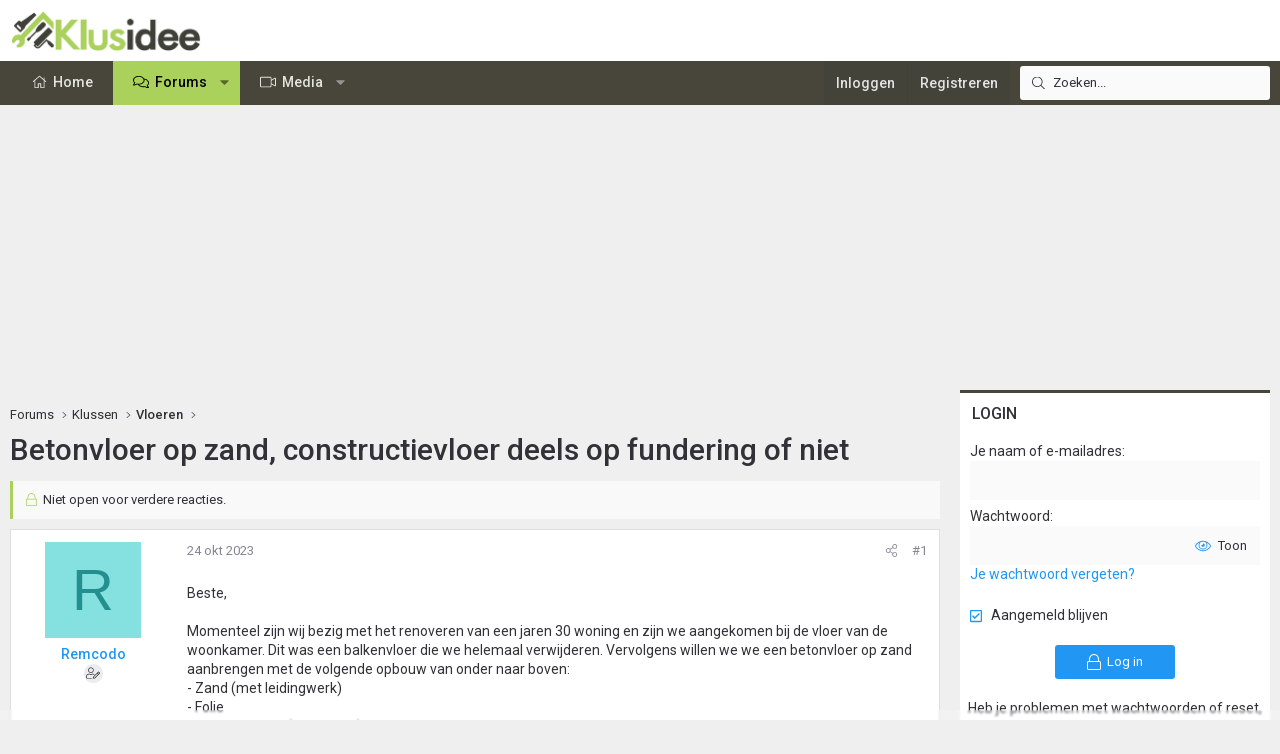

--- FILE ---
content_type: text/html; charset=utf-8
request_url: https://www.klusidee.nl/Forum/topic/betonvloer-op-zand-constructievloer-deels-op-fundering-of-niet.157992/
body_size: 20075
content:
<!DOCTYPE html>
<html id="XF" lang="nl-NL" dir="LTR"
	data-xf="2.3"
	data-app="public"
	
	
	data-template="thread_view"
	data-container-key="node-7"
	data-content-key="thread-157992"
	data-logged-in="false"
	data-cookie-prefix="xf_"
	data-csrf="1769455717,94c5dfb4f8b87c3b0cc8965f2206ff7b"
	class="has-no-js template-thread_view XenBase layout-default style-light sidebar-right    xb-toggled xb-sidebar-show "
	>
<head>
	
	
	

	<meta charset="utf-8" />
	<title>Betonvloer op zand, constructievloer deels op fundering of niet | KLUSIDEE.NL</title>
	<link rel="manifest" href="/Forum/webmanifest.php">

	<meta http-equiv="X-UA-Compatible" content="IE=Edge" />
	<meta name="viewport" content="width=device-width, initial-scale=1, viewport-fit=cover">

	
		<meta name="theme-color" content="#ffffff" />
	

	<meta name="apple-mobile-web-app-title" content="KLUSIDEE.NL">
	
		<link rel="apple-touch-icon" href="/Forum/styles/klusidee/xenforo/icon192.png">
		

	
		
		<meta name="description" content="Beste, 

Momenteel zijn wij bezig met het renoveren van een jaren 30 woning en zijn we aangekomen bij de vloer van de woonkamer. Dit was een balkenvloer die..." />
		<meta property="og:description" content="Beste, 

Momenteel zijn wij bezig met het renoveren van een jaren 30 woning en zijn we aangekomen bij de vloer van de woonkamer. Dit was een balkenvloer die we helemaal verwijderen. Vervolgens willen we we een betonvloer op zand aanbrengen met de volgende opbouw van onder naar boven:
- Zand (met..." />
		<meta property="twitter:description" content="Beste, 

Momenteel zijn wij bezig met het renoveren van een jaren 30 woning en zijn we aangekomen bij de vloer van de woonkamer. Dit was een balkenvloer die we helemaal verwijderen. Vervolgens..." />
	
	
		<meta property="og:url" content="https://www.klusidee.nl/Forum/topic/betonvloer-op-zand-constructievloer-deels-op-fundering-of-niet.157992/" />
	
		<link rel="canonical" href="https://www.klusidee.nl/Forum/topic/betonvloer-op-zand-constructievloer-deels-op-fundering-of-niet.157992/" />
	

	
		
	
	
	<meta property="og:site_name" content="KLUSIDEE.NL" />


	
	
		
	
	
	<meta property="og:type" content="website" />


	
	
		
	
	
	
		<meta property="og:title" content="Betonvloer op zand, constructievloer deels op fundering of niet" />
		<meta property="twitter:title" content="Betonvloer op zand, constructievloer deels op fundering of niet" />
	


	
	
	
	
	
	

	<link rel="preconnect" href="https://fonts.googleapis.com">
<link rel="preconnect" href="https://fonts.gstatic.com" crossorigin>
<link href="https://fonts.googleapis.com/css2?family=Roboto:ital,wght@0,100..900;1,100..900&display=swap" rel="stylesheet">

	

	
	
	
	

	<link rel="stylesheet" href="/Forum/css.php?css=public%3Anormalize.css%2Cpublic%3Afa.css%2Cpublic%3Acore.less%2Cpublic%3Aapp.less&amp;s=15&amp;l=6&amp;d=1768903194&amp;k=94894308123e7d1fcaa813e3b1b9710c5eb822cd" />

	<link rel="stylesheet" href="/Forum/css.php?css=public%3Acxf_login_widget.less&amp;s=15&amp;l=6&amp;d=1768903194&amp;k=c3f298c35387361b717880657369fee2484537f0" />
<link rel="stylesheet" href="/Forum/css.php?css=public%3Alightbox.less&amp;s=15&amp;l=6&amp;d=1768903194&amp;k=0312eb478fd49e496c2f5c4452b7d64bb77f26df" />
<link rel="stylesheet" href="/Forum/css.php?css=public%3Amessage.less&amp;s=15&amp;l=6&amp;d=1768903194&amp;k=cb6ca06b660ae60f5222d252bf24d134b34f0a44" />
<link rel="stylesheet" href="/Forum/css.php?css=public%3Ashare_controls.less&amp;s=15&amp;l=6&amp;d=1768903194&amp;k=2251d1b18c179699053893d50b0f8a95649d22b5" />
<link rel="stylesheet" href="/Forum/css.php?css=public%3Astructured_list.less&amp;s=15&amp;l=6&amp;d=1768903194&amp;k=834e9393801c3de31a3c1fbf7fc6f7dc74dfdd70" />
<link rel="stylesheet" href="/Forum/css.php?css=public%3Axb.less&amp;s=15&amp;l=6&amp;d=1768903194&amp;k=9cd1a47ab589f33ed89882bb406eec68826bc0ee" />
<link rel="stylesheet" href="/Forum/css.php?css=public%3Axb_search.less&amp;s=15&amp;l=6&amp;d=1768903194&amp;k=3c2eb76b7ebbf5f4ebe9ed54d9765d4455c8ea58" />
<link rel="stylesheet" href="/Forum/css.php?css=public%3Aextra.less&amp;s=15&amp;l=6&amp;d=1768903194&amp;k=934e56411c4ef520cee7b605c9dad840e5857694" />


	
		<script src="/Forum/js/xf/preamble.min.js?_v=4c045b17"></script>
	

	
	<script src="/Forum/js/vendor/vendor-compiled.js?_v=4c045b17" defer></script>
	<script src="/Forum/js/xf/core-compiled.js?_v=4c045b17" defer></script>

	<script>
		XF.ready(() =>
		{
			XF.extendObject(true, XF.config, {
				// 
				userId: 0,
				enablePush: false,
				pushAppServerKey: '',
				url: {
					fullBase: 'https://www.klusidee.nl/Forum/',
					basePath: '/Forum/',
					css: '/Forum/css.php?css=__SENTINEL__&s=15&l=6&d=1768903194',
					js: '/Forum/js/__SENTINEL__?_v=4c045b17',
					icon: '/Forum/data/local/icons/__VARIANT__.svg?v=1768553695#__NAME__',
					iconInline: '/Forum/styles/fa/__VARIANT__/__NAME__.svg?v=5.15.3',
					keepAlive: '/Forum/login/keep-alive'
				},
				cookie: {
					path: '/',
					domain: '',
					prefix: 'xf_',
					secure: true,
					consentMode: 'disabled',
					consented: ["optional","_third_party"]
				},
				cacheKey: 'f3ed7234243583f554e27d349fe769c5',
				csrf: '1769455717,94c5dfb4f8b87c3b0cc8965f2206ff7b',
				js: {"\/Forum\/js\/xf\/lightbox-compiled.js?_v=4c045b17":true,"\/Forum\/js\/xf\/webauthn.min.js?_v=4c045b17":true},
				fullJs: false,
				css: {"public:cxf_login_widget.less":true,"public:lightbox.less":true,"public:message.less":true,"public:share_controls.less":true,"public:structured_list.less":true,"public:xb.less":true,"public:xb_search.less":true,"public:extra.less":true},
				time: {
					now: 1769455717,
					today: 1769382000,
					todayDow: 1,
					tomorrow: 1769468400,
					yesterday: 1769295600,
					week: 1768863600,
					month: 1767222000,
					year: 1767222000
				},
				style: {
					light: '',
					dark: '',
					defaultColorScheme: 'light'
				},
				borderSizeFeature: '3px',
				fontAwesomeWeight: 'l',
				enableRtnProtect: true,
				
				enableFormSubmitSticky: true,
				imageOptimization: '0',
				imageOptimizationQuality: 0.85,
				uploadMaxFilesize: 1342177280,
				uploadMaxWidth: 600,
				uploadMaxHeight: 1000,
				allowedVideoExtensions: ["m4v","mov","mp4","mp4v","mpeg","mpg","ogv","webm"],
				allowedAudioExtensions: ["mp3","opus","ogg","wav"],
				shortcodeToEmoji: true,
				visitorCounts: {
					conversations_unread: '0',
					alerts_unviewed: '0',
					total_unread: '0',
					title_count: true,
					icon_indicator: true
				},
				jsMt: {"xf\/action.js":"753225f7","xf\/embed.js":"4def2c7b","xf\/form.js":"49626585","xf\/structure.js":"753225f7","xf\/tooltip.js":"49626585"},
				jsState: {},
				publicMetadataLogoUrl: '',
				publicPushBadgeUrl: 'https://www.klusidee.nl/Forum/styles/default/xenforo/bell.png'
			})

			XF.extendObject(XF.phrases, {
				// 
"time.day": "{count} day",
"time.days": "{count} days",
"time.hour": "{count} hour",
"time.hours": "{count} hours",
"time.minute": "{count} minute",
"time.minutes": "{count} minutes",
"time.month": "{count} month",
"time.months": "{count} months",
"time.second": "{count} second",
"time.seconds": "{count} seconds",
"time.week": "time.week",
"time.weeks": "{count} weeks",
"time.year": "{count} year",
"time.years": "{count} years",
				date_x_at_time_y:     "{date} om {time}",
				day_x_at_time_y:      "{day} om {time}",
				yesterday_at_x:       "Gisteren om {time}",
				x_minutes_ago:        "{minutes} minuten geleden",
				one_minute_ago:       "1 minuut geleden",
				a_moment_ago:         "een moment geleden",
				today_at_x:           "Vandaag om {time}",
				in_a_moment:          "In a moment",
				in_a_minute:          "In a minute",
				in_x_minutes:         "In {minutes} minutes",
				later_today_at_x:     "Later today at {time}",
				tomorrow_at_x:        "Tomorrow at {time}",
				short_date_x_minutes: "{minutes}m",
				short_date_x_hours:   "{hours}h",
				short_date_x_days:    "{days}d",

				day0: "zondag",
				day1: "maandag",
				day2: "dinsdag",
				day3: "woensdag",
				day4: "donderdag",
				day5: "vrijdag",
				day6: "zaterdag",

				dayShort0: "zo",
				dayShort1: "ma",
				dayShort2: "di",
				dayShort3: "wo",
				dayShort4: "do",
				dayShort5: "vr",
				dayShort6: "za",

				month0: "januari",
				month1: "februari",
				month2: "maart",
				month3: "april",
				month4: "mei",
				month5: "juni",
				month6: "juli",
				month7: "augustus",
				month8: "september",
				month9: "oktober",
				month10: "november",
				month11: "december",

				active_user_changed_reload_page: "De actieve gebruiker is veranderd. Laad de pagina opnieuw voor de nieuwste versie.",
				server_did_not_respond_in_time_try_again: "De server heeft niet tijdig gereageerd. Gelieve opnieuw te proberen.",
				oops_we_ran_into_some_problems: "Oeps! We zijn enkele problemen tegengekomen.",
				oops_we_ran_into_some_problems_more_details_console: "Oeps! We zijn enkele problemen tegengekomen. Probeer het later opnieuw. Meer foutdetails kunnen zich in de browserconsole bevinden.",
				file_too_large_to_upload: "The file is too large to be uploaded.",
				uploaded_file_is_too_large_for_server_to_process: "Het geüploade bestand is te groot om te verwerken voor de server.",
				files_being_uploaded_are_you_sure: "Files are still being uploaded. Are you sure you want to submit this form?",
				attach: "Voeg bestand toe ",
				rich_text_box: "Rich text box",
				close: "Sluit",
				link_copied_to_clipboard: "Link naar klembord gekopieerd.",
				text_copied_to_clipboard: "Tekst naar klembord gekopieerd.",
				loading: "Laden...",
				you_have_exceeded_maximum_number_of_selectable_items: "You have exceeded the maximum number of selectable items.",

				processing: "Verwerken",
				'processing...': "Verwerken...",

				showing_x_of_y_items: "Tonen van {count} van {total} items",
				showing_all_items: "Alle items getoond",
				no_items_to_display: "No items to display",

				number_button_up: "Increase",
				number_button_down: "Decrease",

				push_enable_notification_title: "Push notificaties succesvol ingeschakeld op KLUSIDEE.NL",
				push_enable_notification_body: "Bedankt voor het aanzetten van push notificaties!",

				pull_down_to_refresh: "Pull down to refresh",
				release_to_refresh: "Release to refresh",
				refreshing: "Refreshing..."
			})
		})
	</script>

	<script src="/Forum/js/xf/lightbox-compiled.js?_v=4c045b17" defer></script>
<script src="/Forum/js/xf/webauthn.min.js?_v=4c045b17" defer></script>
<script>
XF.ready(() =>
{
					
document.querySelectorAll('.xb-searchWrapper').forEach(function(element) {
    element.addEventListener('click', function(event) {
        element.classList.add('is-active');
        event.stopPropagation();
    });
});

document.addEventListener('click', function(event) {
    document.querySelectorAll('.xb-searchWrapper').forEach(function(element) {
        element.classList.remove('is-active');
    });
});
	
})
</script>



	
		<link rel="icon" type="image/png" href="https://www.klusidee.nl/Forum/styles/klusidee/xenforo/favicon.png" sizes="32x32" />
	

	
	<script async src="https://www.googletagmanager.com/gtag/js?id=UA-1506767-1"></script>
	<script>
		window.dataLayer = window.dataLayer || [];
		function gtag(){dataLayer.push(arguments);}
		gtag('js', new Date());
		gtag('config', 'UA-1506767-1', {
			// 
			
			
		});
	</script>

	
</head>
<body data-template="thread_view">

<div class="p-pageWrapper" id="top">
<div class="p-pageWrapper--helper"></div>

	

	
	
<div class="xb-page-wrapper xb-canvasNoCollapse">
	
	
	<div class="xb-page-wrapper--helper"></div>
	
	
	<header class="p-header" id="header">
		<div class="p-header-inner">
			<div class="p-header-content">
				<div class="p-header-logo p-header-logo--image">
					<a href="https://www.klusidee.nl">
						
						

	

	
		
		

		
	

	

	<picture data-variations="{&quot;default&quot;:{&quot;1&quot;:&quot;\/Forum\/styles\/klusidee\/xenforo\/logo-groot.png&quot;,&quot;2&quot;:null}}">
		
		
		

		

		<img src="/Forum/styles/klusidee/xenforo/logo-groot.png"  width="200" height="41" alt="KLUSIDEE.NL"  />
	</picture>


						
					</a>
				</div>

				
			
			
			
			</div>
		</div>
	</header>
	
		
	
<div class="xb-content-wrapper">
	<div class="navigation-helper"></div>

	
	

	
		<div class="p-navSticky p-navSticky--primary" data-xf-init="sticky-header">
			
		<div class="p-nav--wrapper">
		<nav class="p-nav">
			<div class="p-nav-inner">
				<button type="button" class="button button--plain p-nav-menuTrigger" data-xf-click="off-canvas" data-menu=".js-headerOffCanvasMenu" tabindex="0" aria-label="Menu"><span class="button-text">
					<i aria-hidden="true"></i>
				</span></button>

				<div class="p-nav-smallLogo">
					<a href="https://www.klusidee.nl">
							
						<div class="logo-default">
						

	

	
		
		

		
	

	

	<picture data-variations="{&quot;default&quot;:{&quot;1&quot;:&quot;\/Forum\/styles\/klusidee\/xenforo\/logo-groot.png&quot;,&quot;2&quot;:null}}">
		
		
		

		

		<img src="/Forum/styles/klusidee/xenforo/logo-groot.png"  width="200" height="41" alt="KLUSIDEE.NL"  />
	</picture>


						</div>
						
						<div class="logo-mobile">
						

	

	
		
		

		
	

	

	<picture data-variations="{&quot;default&quot;:{&quot;1&quot;:&quot;\/Forum\/styles\/klusidee\/xenforo\/klusidee-klein.png&quot;,&quot;2&quot;:null}}">
		
		
		

		

		<img src="/Forum/styles/klusidee/xenforo/klusidee-klein.png"  width="" height="" alt="KLUSIDEE.NL"  />
	</picture>


						</div>
						
					
					</a>
				</div>

				<div class="p-nav-scroller hScroller" data-xf-init="h-scroller" data-auto-scroll=".p-navEl.is-selected">
					<div class="hScroller-scroll">
						<ul class="p-nav-list js-offCanvasNavSource">
							
								<li class="navhome">
									
	<div class="p-navEl " >
	

		
	
	<a href="https://www.klusidee.nl"
	class="p-navEl-link "
	
	data-xf-key="1"
	data-nav-id="home">Home</a>


		

		
	
	</div>

								</li>
							
								<li class="navforums">
									
	<div class="p-navEl is-selected" data-has-children="true">
	

		
	
	<a href="/Forum/"
	class="p-navEl-link p-navEl-link--splitMenu "
	
	
	data-nav-id="forums">Forums</a>


		<a data-xf-key="2"
			data-xf-click="menu"
			data-menu-pos-ref="< .p-navEl"
			class="p-navEl-splitTrigger"
			role="button"
			tabindex="0"
			aria-label="Toggle expanded"
			aria-expanded="false"
			aria-haspopup="true"></a>

		
	
		<div class="menu menu--structural" data-menu="menu" aria-hidden="true">
			<div class="menu-content">
				
					
	
	
	<a href="/Forum/search/?type=post"
	class="menu-linkRow u-indentDepth0 js-offCanvasCopy "
	
	
	data-nav-id="searchForums">Zoeken</a>

	

				
			</div>
		</div>
	
	</div>

								</li>
							
								<li class="navxfmg">
									
	<div class="p-navEl " data-has-children="true">
	

		
	
	<a href="/Forum/media/"
	class="p-navEl-link p-navEl-link--splitMenu "
	
	
	data-nav-id="xfmg">Media</a>


		<a data-xf-key="3"
			data-xf-click="menu"
			data-menu-pos-ref="< .p-navEl"
			class="p-navEl-splitTrigger"
			role="button"
			tabindex="0"
			aria-label="Toggle expanded"
			aria-expanded="false"
			aria-haspopup="true"></a>

		
	
		<div class="menu menu--structural" data-menu="menu" aria-hidden="true">
			<div class="menu-content">
				
					
	
	
	<a href="/Forum/whats-new/media/"
	class="menu-linkRow u-indentDepth0 js-offCanvasCopy "
	 rel="nofollow"
	
	data-nav-id="xfmgNewMedia">Nieuwe media</a>

	

				
					
	
	
	<a href="/Forum/whats-new/media-comments/"
	class="menu-linkRow u-indentDepth0 js-offCanvasCopy "
	 rel="nofollow"
	
	data-nav-id="xfmgNewComments">Nieuwe reacties</a>

	

				
					
	
	
	<a href="/Forum/search/?type=xfmg_media"
	class="menu-linkRow u-indentDepth0 js-offCanvasCopy "
	
	
	data-nav-id="xfmgSearchMedia">Zoek media</a>

	

				
			</div>
		</div>
	
	</div>

								</li>
							
						</ul>
					</div>
				</div>

				
					<div class="p-nav-search">
						
	
	
		
		<div class="xb-searchWrapper" id="xb-searchWrapper" tabindex="0">
			<form action="/Forum/search/search" id="xbSearch" class="xb-search" method="post" data-no-auto-focus="true">
				<input type="text" class="input" name="keywords" data-acurl="/Forum/search/auto-complete" placeholder="Zoeken..." aria-label="Zoeken" data-menu-autofocus="true" />
					<div class="menu menu--structural menu--search" aria-hidden="true">
						<div class="menu-content">
								
									<div class="menu-row">
										
			<select name="constraints" class="js-quickSearch-constraint input" aria-label="Search within">
				<option value="">Overal</option>
<option value="{&quot;search_type&quot;:&quot;post&quot;}">Onderwerpen</option>
<option value="{&quot;search_type&quot;:&quot;post&quot;,&quot;c&quot;:{&quot;nodes&quot;:[7],&quot;child_nodes&quot;:1}}">Dit forum</option>
<option value="{&quot;search_type&quot;:&quot;post&quot;,&quot;c&quot;:{&quot;thread&quot;:157992}}">Dit onderwerp</option>

			</select>
		
									</div>
								

								
								<div class="menu-row">
									<label class="iconic"><input type="checkbox"  name="c[title_only]" value="1" /><i aria-hidden="true"></i><span class="iconic-label">Zoek alleen in titels</span></label>

								</div>
								
								<div class="menu-row">
									<div class="inputGroup">
										<span class="inputGroup-text" id="ctrl_search_menu_by_member">Door:</span>
										<input type="text" class="input" name="c[users]" data-xf-init="auto-complete" placeholder="Lid" aria-labelledby="ctrl_search_menu_by_member" />
									</div>
								</div>
								<div class="menu-footer">
									<span class="menu-footer-controls">
										<button type="submit" class="button button--icon button--icon--search button--primary"><i class="fa--xf fal fa-search "><svg xmlns="http://www.w3.org/2000/svg" role="img" aria-hidden="true" ><use href="/Forum/data/local/icons/light.svg?v=1768553695#search"></use></svg></i><span class="button-text">Zoek</span></button>
										<a href="/Forum/search/" class="button "><span class="button-text">Geavanceerd zoeken...</span></a>
									</span>
								</div>

								<input type="hidden" name="_xfToken" value="1769455717,94c5dfb4f8b87c3b0cc8965f2206ff7b" />
										
				</div>
			</div>
			</form>	
		</div>

	

					</div>
				

				
				
				<div class="p-nav-opposite">
					<div class="p-navgroup p-account p-navgroup--guest">
						
							<a href="/Forum/login/" class="p-navgroup-link p-navgroup-link--textual p-navgroup-link--logIn"
								data-xf-click="overlay" data-follow-redirects="on">
								<span class="p-navgroup-linkText">Inloggen</span>
							</a>
							
								<a href="/Forum/register/" class="p-navgroup-link p-navgroup-link--textual p-navgroup-link--register"
									data-xf-click="overlay" data-follow-redirects="on">
									<span class="p-navgroup-linkText">Registreren</span>
								</a>
							
						
						
					</div>

					<div class="p-navgroup p-discovery">
						<a href="/Forum/whats-new/"
							class="p-navgroup-link p-navgroup-link--iconic p-navgroup-link--whatsnew"
							aria-label="Wat is er nieuw"
							title="Wat is er nieuw">
							<i aria-hidden="true"></i>
							<span class="p-navgroup-linkText">Wat is er nieuw</span>
						</a>

						
							<a href="/Forum/search/"
								class="p-navgroup-link p-navgroup-link--iconic p-navgroup-link--search"
								data-xf-click="menu"
								data-xf-key="/"
								aria-label="Zoeken"
								aria-expanded="false"
								aria-haspopup="true"
								title="Zoeken">
								<i aria-hidden="true"></i>
								<span class="p-navgroup-linkText">Zoeken</span>
							</a>
							<div class="menu menu--structural menu--wide" data-menu="menu" aria-hidden="true">
								<form action="/Forum/search/search" method="post"
									class="menu-content"
									data-xf-init="quick-search">

									<h3 class="menu-header">Zoeken</h3>
									
									<div class="menu-row">
										
											<div class="inputGroup inputGroup--joined">
												<input type="text" class="input" name="keywords" data-acurl="/Forum/search/auto-complete" placeholder="Zoeken..." aria-label="Zoeken" data-menu-autofocus="true" />
												
			<select name="constraints" class="js-quickSearch-constraint input" aria-label="Search within">
				<option value="">Overal</option>
<option value="{&quot;search_type&quot;:&quot;post&quot;}">Onderwerpen</option>
<option value="{&quot;search_type&quot;:&quot;post&quot;,&quot;c&quot;:{&quot;nodes&quot;:[7],&quot;child_nodes&quot;:1}}">Dit forum</option>
<option value="{&quot;search_type&quot;:&quot;post&quot;,&quot;c&quot;:{&quot;thread&quot;:157992}}">Dit onderwerp</option>

			</select>
		
											</div>
										
									</div>

									
									<div class="menu-row">
										<label class="iconic"><input type="checkbox"  name="c[title_only]" value="1" /><i aria-hidden="true"></i><span class="iconic-label">Zoek alleen in titels</span></label>

									</div>
									
									<div class="menu-row">
										<div class="inputGroup">
											<span class="inputGroup-text" id="ctrl_search_menu_by_member">Door:</span>
											<input type="text" class="input" name="c[users]" data-xf-init="auto-complete" placeholder="Lid" aria-labelledby="ctrl_search_menu_by_member" />
										</div>
									</div>
									<div class="menu-footer">
									<span class="menu-footer-controls">
										<button type="submit" class="button button--icon button--icon--search button--primary"><i class="fa--xf fal fa-search "><svg xmlns="http://www.w3.org/2000/svg" role="img" aria-hidden="true" ><use href="/Forum/data/local/icons/light.svg?v=1768553695#search"></use></svg></i><span class="button-text">Zoek</span></button>
										<button type="submit" class="button " name="from_search_menu"><span class="button-text">Geavanceerd zoeken...</span></button>
									</span>
									</div>

									<input type="hidden" name="_xfToken" value="1769455717,94c5dfb4f8b87c3b0cc8965f2206ff7b" />
								</form>
							</div>
						
					</div>
				</div>
					
			</div>
		</nav>
		</div>
	
		</div>
		
		
			<div class="p-sectionLinks--wrapper">
			<div class="p-sectionLinks">
				<div class="p-sectionLinks-inner">
				<div class="hScroller" data-xf-init="h-scroller">
					<div class="hScroller-scroll">
						<ul class="p-sectionLinks-list">
							
								<li>
									
	<div class="p-navEl " >
	

		
	
	<a href="/Forum/search/?type=post"
	class="p-navEl-link "
	
	data-xf-key="alt+1"
	data-nav-id="searchForums">Zoeken</a>


		

		
	
	</div>

								</li>
							
						</ul>
					</div>
				</div>
			<div class="p-sectionLinks-right">
				
				
			</div>
			</div>
		</div>
		</div>
			
	
		

	<div class="offCanvasMenu offCanvasMenu--nav js-headerOffCanvasMenu" data-menu="menu" aria-hidden="true" data-ocm-builder="navigation">
		<div class="offCanvasMenu-backdrop" data-menu-close="true"></div>
		<div class="offCanvasMenu-content">
			
				<h4 class="menu-tabHeader tabs" data-xf-init="tabs" role="tablist">
		<span class="hScroller" data-xf-init="h-scroller">
			<span class="hScroller-scroll">
				<a href="/Forum/account/" class="tabs-tab is-active" role="tab" tabindex="0" aria-controls="_xfUid-canvasMenuCustom-1769455717"><i class="fa--xf fal fa-bars "><svg xmlns="http://www.w3.org/2000/svg" role="img" aria-hidden="true" ><use href="/Forum/data/local/icons/light.svg?v=1768553695#bars"></use></svg></i></a>
				<a href="/Forum/account/" class="tabs-tab" role="tab" tabindex="0" aria-controls="_xfUid-accountMenuCustom-1769455717"><i class="fa--xf fal fa-user "><svg xmlns="http://www.w3.org/2000/svg" role="img" aria-hidden="true" ><use href="/Forum/data/local/icons/light.svg?v=1768553695#user"></use></svg></i></a>
				<a href="/Forum/account/alerts"
				   class="tabs-tab  js-badge--alerts badgeContainer"
				   data-badge="0"
				   data-xf-click="menu"
				   data-xf-key="."
				   data-menu-pos-ref="< .p-navgroup"
				   title="Meldingen"
				   aria-label="Meldingen"
				   aria-expanded="false"
				   aria-haspopup="true"
				   role="tab" tabindex="0" aria-controls="_xfUid-alertsMenu-1769455717">
					<i aria-hidden="true"></i>
					<i class="fa--xf fal fa-bell "><svg xmlns="http://www.w3.org/2000/svg" role="img" aria-hidden="true" ><use href="/Forum/data/local/icons/light.svg?v=1768553695#bell"></use></svg></i>
				</a>
				<a href="/Forum/direct-messages/"
				   class="tabs-tab js-badge--conversations badgeContainer"
				   data-badge="0"
				   data-xf-click="menu"
				   data-xf-key=","
				   data-menu-pos-ref="< .p-navgroup"
				   title="Privé berichten"
				   aria-label="Privé berichten"
				   aria-expanded="false"
				   aria-haspopup="true"
				    role="tab" tabindex="0" aria-controls="_xfUid-inboxMenu-1769455717">
					<i aria-hidden="true"></i>
									<i class="fa--xf fal fa-envelope "><svg xmlns="http://www.w3.org/2000/svg" role="img" aria-hidden="true" ><use href="/Forum/data/local/icons/light.svg?v=1768553695#envelope"></use></svg></i>
				</a>
			
			</span>
		</span>
	</h4>
			
			<ul class="tabPanes">
				<li class="is-active" role="tabpanel" id="_xfUid-canvasMenuCustom-1769455717">
					<div class="js-offCanvasNavTarget"></div>
				</li>
				<li role="tabpanel" id="_xfUid-accountMenuCustom-1769455717">
				




	
	<div class="menu-row menu-row--alt">
		
		<div class="contentRow">
			<div class="contentRow-figure">
				<span class="avatarWrapper">
					<span class="avatar avatar--m avatar--default avatar--default--text" data-user-id="0">
			<span class="avatar-u0-m"></span> 
		</span>
					
				</span>
			</div>
			<div class="contentRow-main">
				<h3 class="contentRow-header"></h3>
				<div class="contentRow-lesser">
					
				</div>

				<div class="contentRow-minor">
					
					<dl class="pairs pairs--justified fauxBlockLink">
						<dt>Berichten</dt>
						<dd>
							<a href="/Forum/search/member?user_id=0" class="fauxBlockLink-linkRow u-concealed">
								0
							</a>
						</dd>
					</dl>
					
					<dl class="pairs pairs--justified fauxBlockLink">
						<dt>Waarderingsscore</dt>
						<dd>
							<a href="/Forum/account/reactions" class="fauxBlockLink-linkRow u-concealed">
								0
							</a>
						</dd>
					</dl>
					
					
				</div>
			</div>
		</div>
	
	</div>

	

	
	<hr class="menu-separator menu-separator--hard" />

	<ul class="listPlain listColumns listColumns--narrow listColumns--together">
		
		
			<li><a href="/Forum/whats-new/news-feed" class="menu-linkRow">Nieuwsfeed</a></li>
		
		
			<li><a href="/Forum/search/member?user_id=0" class="menu-linkRow">Jouw inhoud</a></li>
		
		<li><a href="/Forum/account/reactions" class="menu-linkRow">Waardering</a></li>
		
	</ul>

	
	<hr class="menu-separator" />

	<ul class="listPlain listColumns listColumns--narrow listColumns--together">
		
		<li><a href="/Forum/account/account-details" class="menu-linkRow">Account details</a></li>
		<li><a href="/Forum/account/security" class="menu-linkRow">Beveiliging</a></li>
		<li><a href="/Forum/account/privacy" class="menu-linkRow">Privacy</a></li>
		<li><a href="/Forum/account/preferences" class="menu-linkRow">Voorkeuren</a></li>
		
		
		
		<li><a href="/Forum/account/following" class="menu-linkRow">Volgen</a></li>
		<li><a href="/Forum/account/ignored" class="menu-linkRow">Negeren</a></li>
		
	</ul>

	
	<hr class="menu-separator" />

	
		<ul class="listPlain listColumns listColumns--narrow listColumns--together">
			<li><a href="/Forum/logout/?t=1769455717%2C94c5dfb4f8b87c3b0cc8965f2206ff7b" class="menu-linkRow">Uitloggen</a></li>
			
				<li><a href="/Forum/account/delete" class="menu-linkRow">Verwijderen account</a></li>
			
		</ul>
	


	


				</li>
				<li class="is-activeGGG" role="tabpanel" id="_xfUid-alertsMenu-1769455717"
					data-href="/Forum/account/alerts-popup"
					data-nocache="true"
					data-load-target=".js-alertsMenuBody">
					<div class="js-alertsMenuBody">
						<div class="menu-row">Laden...</div>
					</div>
					<div class="menu-footer menu-footer--split">
						<div class="menu-footer-main">
							<ul class="listInline listInline--bullet">
								<li><a href="/Forum/account/alerts">Toon alles</a></li>
								<li><a href="/Forum/account/alerts/mark-read" class="js-alertsMarkRead">Markeer als gelezen</a></li>
								<li><a href="/Forum/account/preferences">Voorkeuren</a></li>
							</ul>
						</div>


					</div>
				</li>

				<li role="tabpanel" id="_xfUid-inboxMenu-1769455717"
					data-href="/Forum/direct-messages/popup"
					data-load-target=".js-convMenuBody">
					<div class="js-convMenuBody">
						<div class="menu-row">Laden...</div>
					</div>
					<div class="menu-footer menu-footer--split">
						<div class="menu-footer-main">
							<ul class="listInline listInline--bullet">
								<li><a href="/Forum/direct-messages/">Toon alles</a></li>
								
							</ul>
						</div>
					</div>
				</li>
			</ul>
			
		</div>
	</div>
	
	
	

	<div class="p-body">
		<div class="p-body-inner">
			
			<!--XF:EXTRA_OUTPUT-->

			

			

			

			
	<noscript class="js-jsWarning"><div class="blockMessage blockMessage--important blockMessage--iconic u-noJsOnly">JavaScript is disabled. For a better experience, please enable JavaScript in your browser before proceeding.</div></noscript>

			
	<div class="blockMessage blockMessage--important blockMessage--iconic js-browserWarning" style="display: none">Je gebruikt een verouderde webbrowser. Het kan mogelijk deze of andere websites niet correct weergeven.<br />Het is raadzaam om je webbrowser te upgraden of een <a href="https://www.google.com/chrome/" target="_blank">alternatieve webbrowser</a> te gebruiken.</div>


			
			

			<div class="p-body-main p-body-main--withSidebar ">
				
				<div class="p-body-contentCol"></div>
				
					<div class="p-body-sidebarCol"></div>
				

				

				<div class="p-body-content">
					 
						

	

		
		<script async src="https://tags.refinery89.com/v2/klusideenl.js"></script>

	

	

		
		<div class="r89-desktop-billboard-atf-forum"></div>
		<div class="r89-mobile-billboard-top-forum"></div>

	


						
	
		<div class="p-breadcrumbs--parent ">
		<ul class="p-breadcrumbs "
			itemscope itemtype="https://schema.org/BreadcrumbList">
			
				

				
				

				
					
					
	<li itemprop="itemListElement" itemscope itemtype="https://schema.org/ListItem">
		<a href="/Forum/" itemprop="item">
			<span itemprop="name">Forums</span>
		</a>
		<meta itemprop="position" content="1" />
	</li>

				

				
				
					
					
	<li itemprop="itemListElement" itemscope itemtype="https://schema.org/ListItem">
		<a href="/Forum/#klussen.29" itemprop="item">
			<span itemprop="name">Klussen</span>
		</a>
		<meta itemprop="position" content="2" />
	</li>

				
					
					
	<li itemprop="itemListElement" itemscope itemtype="https://schema.org/ListItem">
		<a href="/Forum/forum/vloeren.7/" itemprop="item">
			<span itemprop="name">Vloeren</span>
		</a>
		<meta itemprop="position" content="3" />
	</li>

				
			
		</ul>
		
		</div>
	

						
					
					 
						
			
				<div class="p-body-header">
					
						
							<div class="p-title ">
								
									
										<h1 class="p-title-value">Betonvloer op zand, constructievloer deels op fundering of niet</h1>
									
									
								
							</div>
						

						
					
				</div>
			
			
					
					
						
					
					
					<div class="p-body-pageContent">












	
	
	
		
	
	
	


	
	
	
		
	
	
	


	
	
		
	
	
	


	
	



	












	

	
		
	



















<div class="block block--messages" data-xf-init="" data-type="post" data-href="/Forum/inline-mod/" data-search-target="*">

	<span class="u-anchorTarget" id="posts"></span>

	
		
	
		<div class="block-outer">
			<dl class="blockStatus">
				<dt>Status</dt>
				
					
					
						<dd class="blockStatus-message blockStatus-message--locked">
							Niet open voor verdere reacties.
						</dd>
					
				
			</dl>
		</div>
	

	

	<div class="block-outer"></div>

	

	
		
	<div class="block-outer js-threadStatusField"></div>

	

	<div class="block-container lbContainer"
		data-xf-init="lightbox select-to-quote"
		data-message-selector=".js-post"
		data-lb-id="thread-157992"
		data-lb-universal="0">

		<div class="block-body js-replyNewMessageContainer">
			
				

					

					
						

	
	

	

	
	<article class="message message--post js-post js-inlineModContainer  "
		data-author="Remcodo"
		data-content="post-975675"
		id="js-post-975675"
		>

		

		<span class="u-anchorTarget" id="post-975675"></span>
		

		
			<div class="message-inner">
				
					<div class="message-cell message-cell--user">
						

	<section class="message-user"
		
		
		>

		

		<div class="message-avatar ">
			<div class="message-avatar-wrapper">
				
				<a href="/Forum/members/remcodo.150624/" class="avatar avatar--m avatar--default avatar--default--dynamic" data-user-id="150624" data-xf-init="member-tooltip" style="background-color: #85e0e0; color: #248f8f">
			<span class="avatar-u150624-m" role="img" aria-label="Remcodo">R</span> 
		</a>
				
				
			</div>
		</div>
		<div class="message-userDetails">
			<h4 class="message-name"><a href="/Forum/members/remcodo.150624/" class="username " dir="auto" data-user-id="150624" data-xf-init="member-tooltip">Remcodo</a></h4>
			
				<div class="op-icon"> 
					<span data-xf-init="tooltip" title="Auteur">
						<i class="fa--xf fal fa-user-edit "><svg xmlns="http://www.w3.org/2000/svg" role="img" aria-hidden="true" ><use href="/Forum/data/local/icons/light.svg?v=1768553695#user-edit"></use></svg></i>
					</span>
				</div>
			
			
			
		</div>
		
			
			
		
		<span class="message-userArrow"></span>
	</section>

						
					</div>
				

				
					<div class="message-cell message-cell--main">
					
						<div class="message-main js-quickEditTarget">

							
							
								

	

	<header class="message-attribution message-attribution--split">
		<ul class="message-attribution-main listInline ">
			
			
			<li class="u-concealed">
				<a href="/Forum/topic/betonvloer-op-zand-constructievloer-deels-op-fundering-of-niet.157992/post-975675" rel="nofollow" >
					<time  class="u-dt" dir="auto" datetime="2023-10-24T08:47:52+0200" data-timestamp="1698130072" data-date="24 okt 2023" data-time="08:47" data-short="okt &#039;23" title="24 okt 2023 om 08:47">24 okt 2023</time>
				</a>
			</li>
			
		</ul>

		<ul class="message-attribution-opposite message-attribution-opposite--list ">
			
			
			
			<li>
				<a href="/Forum/topic/betonvloer-op-zand-constructievloer-deels-op-fundering-of-niet.157992/post-975675"
					class="message-attribution-gadget"
					data-xf-init="share-tooltip"
					data-href="/Forum/posts/975675/share"
					aria-label="Deel"
					rel="nofollow">
					<i class="fa--xf fal fa-share-alt "><svg xmlns="http://www.w3.org/2000/svg" role="img" aria-hidden="true" ><use href="/Forum/data/local/icons/light.svg?v=1768553695#share-alt"></use></svg></i>
				</a>
			</li>
			
				<li class="u-hidden js-embedCopy">
					
	<a href="javascript:"
		data-xf-init="copy-to-clipboard"
		data-copy-text="&lt;div class=&quot;js-xf-embed&quot; data-url=&quot;https://www.klusidee.nl/Forum&quot; data-content=&quot;post-975675&quot;&gt;&lt;/div&gt;&lt;script defer src=&quot;https://www.klusidee.nl/Forum/js/xf/external_embed.js?_v=4c045b17&quot;&gt;&lt;/script&gt;"
		data-success="Embed code HTML copied to clipboard."
		class="">
		<i class="fa--xf fal fa-code "><svg xmlns="http://www.w3.org/2000/svg" role="img" aria-hidden="true" ><use href="/Forum/data/local/icons/light.svg?v=1768553695#code"></use></svg></i>
	</a>

				</li>
			
			
			
				<li>
					<a href="/Forum/topic/betonvloer-op-zand-constructievloer-deels-op-fundering-of-niet.157992/post-975675" rel="nofollow">
						#1
					</a>
				</li>
			
		</ul>
	</header>

							
							

							<div class="message-content js-messageContent">
							

								
									
	
	
	

								

								
									
	

	<div class="message-userContent lbContainer js-lbContainer "
		data-lb-id="post-975675"
		data-lb-caption-desc="Remcodo &middot; 24 okt 2023 om 08:47">

		
			

	
		
	

		

		<article class="message-body js-selectToQuote">
			
				
			

			<div >
				
					<div class="bbWrapper">Beste, <br />
<br />
Momenteel zijn wij bezig met het renoveren van een jaren 30 woning en zijn we aangekomen bij de vloer van de woonkamer. Dit was een balkenvloer die we helemaal verwijderen. Vervolgens willen we we een betonvloer op zand aanbrengen met de volgende opbouw van onder naar boven:<br />
- Zand (met leidingwerk)<br />
- Folie<br />
- 20cm EPS100 (2x100mm)<br />
- Folie<br />
- 15cm betonnen Constructivloer met 2x bewapening<br />
- 3cm tackerplaten<br />
- VVW met 8cm dekvloer<br />
-1cm egalisatie + PVC<br />
<br />
Nu hebben we een deel van de vloer er uit maar nu lijkt de fundering wat minder diep te liggen dan gedacht. Ik heb maar 18cm vanaf de vloer dus met 1cm vloer, 8 dekvloer en 3cm tackerplaten blijven er nog maar 6cm over. Als we de constructievloer laten doorlopen over de fundering zou dit zou betekenen dat de constructievloer deels op het zand ligt maar tegelijkertijd ook deels op de fundering zou rusten. Kan dat zomaar of is het wellicht beter om het hele overstek van 20cm op te vullen met EPS, vervolgens daarop de tackerplaten en dan dus om de volledige rand van mijn woonkamer (á 28m2) 20 cm breed  geen constructievloer. Kan dat zomaar met voor de dekvloer? <br />
Lang verhaal kort, is tekening 1 beter waarbij je dus een dun laagje constructievloer hebt boven de fundering of afbeelding 2?<br />
<br />
 <script class="js-extraPhrases" type="application/json">
			{
				"lightbox_close": "Close",
				"lightbox_next": "Next",
				"lightbox_previous": "Previous",
				"lightbox_error": "De gevraagde inhoud kan niet worden geladen. Probeer het later opnieuw.",
				"lightbox_start_slideshow": "Start slideshow",
				"lightbox_stop_slideshow": "Stop slideshow",
				"lightbox_full_screen": "Full screen",
				"lightbox_thumbnails": "Thumbnails",
				"lightbox_download": "Download",
				"lightbox_share": "Share",
				"lightbox_zoom": "Zoom",
				"lightbox_new_window": "New window",
				"lightbox_toggle_sidebar": "Toggle sidebar"
			}
			</script>
		
		
	

	
<a href="https://www.klusidee.nl/Forum/attachments/betonvloer-op-zand-png.71147/"
		target="_blank" class="js-lbImage" data-lb-sidebar-href="" data-lb-caption-extra-html=""><img src="https://www.klusidee.nl/Forum/data/attachments/71/71145-181ae4f33b3457b80f6de2cf517ae6ec.jpg?hash=GBrk8zs0V7"
		class="bbImage "
		style=""
		alt="betonvloer op zand.png"
		title="betonvloer op zand.png"
		width="94" height="100" loading="lazy" /></a></div>
				
			</div>

			<div class="js-selectToQuoteEnd">&nbsp;</div>
			
				
			
		</article>

		
			

	
		
	

		

		
			
	

		
	</div>

								

								
									
	

	

								

								
									
	

								

							
							</div>

							
								
	

	<footer class="message-footer">
		

		

		<div class="reactionsBar js-reactionsList ">
			
		</div>

		<div class="js-historyTarget message-historyTarget toggleTarget" data-href="trigger-href"></div>
	</footer>

							
						</div>

					
					</div>
				
			</div>
		
	</article>

	
	

	

		
		

	



					

					
	
		

	
	

	

		
		<div class="r89-desktop-leaderboard-atf"></div>
		<div class="r89-mobile-outstream "></div>

	


	





				

					

					
						

	
	

	

	
	<article class="message message--post js-post js-inlineModContainer  "
		data-author="Hharbers"
		data-content="post-975679"
		id="js-post-975679"
		itemscope itemtype="https://schema.org/Comment" itemid="https://www.klusidee.nl/Forum/posts/975679/">

		
			<meta itemprop="parentItem" itemscope itemid="https://www.klusidee.nl/Forum/topic/betonvloer-op-zand-constructievloer-deels-op-fundering-of-niet.157992/" />
			<meta itemprop="name" content="Bericht #2" />
		

		<span class="u-anchorTarget" id="post-975679"></span>
		

		
			<div class="message-inner">
				
					<div class="message-cell message-cell--user">
						

	<section class="message-user"
		itemprop="author"
		itemscope itemtype="https://schema.org/Person"
		itemid="https://www.klusidee.nl/Forum/members/hharbers.11506/">

		
			<meta itemprop="url" content="https://www.klusidee.nl/Forum/members/hharbers.11506/" />
		

		<div class="message-avatar ">
			<div class="message-avatar-wrapper">
				
				<a href="/Forum/members/hharbers.11506/" class="avatar avatar--m avatar--default avatar--default--dynamic" data-user-id="11506" data-xf-init="member-tooltip" style="background-color: #cc3333; color: #f0c2c2">
			<span class="avatar-u11506-m" role="img" aria-label="Hharbers">H</span> 
		</a>
				
				
			</div>
		</div>
		<div class="message-userDetails">
			<h4 class="message-name"><a href="/Forum/members/hharbers.11506/" class="username " dir="auto" data-user-id="11506" data-xf-init="member-tooltip"><span itemprop="name">Hharbers</span></a></h4>
			
			
			
		</div>
		
			
			
		
		<span class="message-userArrow"></span>
	</section>

						
					</div>
				

				
					<div class="message-cell message-cell--main">
					
						<div class="message-main js-quickEditTarget">

							
							
								

	

	<header class="message-attribution message-attribution--split">
		<ul class="message-attribution-main listInline ">
			
			
			<li class="u-concealed">
				<a href="/Forum/topic/betonvloer-op-zand-constructievloer-deels-op-fundering-of-niet.157992/post-975679" rel="nofollow" itemprop="url">
					<time  class="u-dt" dir="auto" datetime="2023-10-24T09:07:36+0200" data-timestamp="1698131256" data-date="24 okt 2023" data-time="09:07" data-short="okt &#039;23" title="24 okt 2023 om 09:07" itemprop="datePublished">24 okt 2023</time>
				</a>
			</li>
			
		</ul>

		<ul class="message-attribution-opposite message-attribution-opposite--list ">
			
			
			
			<li>
				<a href="/Forum/topic/betonvloer-op-zand-constructievloer-deels-op-fundering-of-niet.157992/post-975679"
					class="message-attribution-gadget"
					data-xf-init="share-tooltip"
					data-href="/Forum/posts/975679/share"
					aria-label="Deel"
					rel="nofollow">
					<i class="fa--xf fal fa-share-alt "><svg xmlns="http://www.w3.org/2000/svg" role="img" aria-hidden="true" ><use href="/Forum/data/local/icons/light.svg?v=1768553695#share-alt"></use></svg></i>
				</a>
			</li>
			
				<li class="u-hidden js-embedCopy">
					
	<a href="javascript:"
		data-xf-init="copy-to-clipboard"
		data-copy-text="&lt;div class=&quot;js-xf-embed&quot; data-url=&quot;https://www.klusidee.nl/Forum&quot; data-content=&quot;post-975679&quot;&gt;&lt;/div&gt;&lt;script defer src=&quot;https://www.klusidee.nl/Forum/js/xf/external_embed.js?_v=4c045b17&quot;&gt;&lt;/script&gt;"
		data-success="Embed code HTML copied to clipboard."
		class="">
		<i class="fa--xf fal fa-code "><svg xmlns="http://www.w3.org/2000/svg" role="img" aria-hidden="true" ><use href="/Forum/data/local/icons/light.svg?v=1768553695#code"></use></svg></i>
	</a>

				</li>
			
			
			
				<li>
					<a href="/Forum/topic/betonvloer-op-zand-constructievloer-deels-op-fundering-of-niet.157992/post-975679" rel="nofollow">
						#2
					</a>
				</li>
			
		</ul>
	</header>

							
							

							<div class="message-content js-messageContent">
							

								
									
	
	
	

								

								
									
	

	<div class="message-userContent lbContainer js-lbContainer "
		data-lb-id="post-975679"
		data-lb-caption-desc="Hharbers &middot; 24 okt 2023 om 09:07">

		

		<article class="message-body js-selectToQuote">
			
				
			

			<div itemprop="text">
				
					<div class="bbWrapper">waarom isolerende eps onder je constructievloer vloer en ook weer  isolerendde tackeplaten erop <br />
Je constructievloer zit dan tussen 2 isolerende lagen in, is niet logisch<br />
<br />
gebruim (B-keus) PIR, isoleerd veel beter met dan eps dus kun je met dunnere isolatie af <br />
<br />
15cm constrcutievloer lijkt me ook erg veel <br />
<br />
<br />
zand<br />
folie<br />
10cm constructievloer (ontkoppeld van fundering met randisolatie rondom)<br />
XX cm Pir isolatie <br />
tackerfolie<br />
8cm  dekvloer + vv slangen<br />
1cm afwerkvloer<br />
<br />
op deze manier kun je betonvloer tussen je fundering leggen ipv half erop.<br />
als je genoeg zand weg haalt kun je je isolatie zo dik maken als je zelf wilt</div>
				
			</div>

			<div class="js-selectToQuoteEnd">&nbsp;</div>
			
				
			
		</article>

		

		
	</div>

								

								
									
	

	

								

								
									
	

								

							
							</div>

							
								
	

	<footer class="message-footer">
		
			<div class="message-microdata" itemprop="interactionStatistic" itemtype="https://schema.org/InteractionCounter" itemscope>
				<meta itemprop="userInteractionCount" content="0" />
				<meta itemprop="interactionType" content="https://schema.org/LikeAction" />
			</div>
		

		

		<div class="reactionsBar js-reactionsList ">
			
		</div>

		<div class="js-historyTarget message-historyTarget toggleTarget" data-href="trigger-href"></div>
	</footer>

							
						</div>

					
					</div>
				
			</div>
		
	</article>

	
	

	

		
		

	



					

					
	





				
			
		</div>
	</div>

	

	
	
		<div class="block-outer block-outer--after">
			<dl class="blockStatus">
				<dt>Status</dt>
				
					
					
						<dd class="blockStatus-message blockStatus-message--locked">
							Niet open voor verdere reacties.
						</dd>
					
				
			</dl>
		</div>
	

</div>













	
	<div class="block" >
		<div class="block-container">
			
				<h3 class="block-header">Gerelateerde klussen</h3>
				<div class="block-body">
					<div class="structItemContainer">
						
							

	

	<div class="structItem structItem--thread js-inlineModContainer js-threadListItem-165971" data-author="Gies25">

	
		<div class="structItem-cell structItem-cell--icon">
			<div class="structItem-iconContainer">
				<a href="/Forum/members/gies25.155665/" class="avatar avatar--s avatar--default avatar--default--dynamic" data-user-id="155665" data-xf-init="member-tooltip" style="background-color: #3b2b2b; color: #9d7b7b">
			<span class="avatar-u155665-s" role="img" aria-label="Gies25">G</span> 
		</a>
				
			</div>
		</div>
	

	
		<div class="structItem-cell structItem-cell--main" data-xf-init="touch-proxy">
			
				<ul class="structItem-statuses">
				
				
					
					
					
					
					
						<li>
							<i class="structItem-status structItem-status--locked" aria-hidden="true" title="Gesloten"></i>
							<span class="u-srOnly">Gesloten</span>
						</li>
					

					
						
					

					
						
					

					
					

					
					
						
							
						
					
				
				
				</ul>
			

			<div class="structItem-title">
				
				
				<a href="/Forum/topic/opbouw-betonvloer-op-zand.165971/" class="" data-tp-primary="on" data-xf-init="" data-preview-url=""
					>
					Opbouw betonvloer op zand
				</a>
			</div>

			<div class="structItem-minor">
				

				
					<ul class="structItem-parts">
						<li><i class="fa--xf far fa-user "><svg xmlns="http://www.w3.org/2000/svg" role="img" aria-hidden="true" ><use href="/Forum/data/local/icons/regular.svg?v=1768553695#user"></use></svg></i> <a href="/Forum/members/gies25.155665/" class="username " dir="auto" data-user-id="155665" data-xf-init="member-tooltip">Gies25</a></li>
<li class="structItem-startDate"><i class="fa--xf far fa-clock "><svg xmlns="http://www.w3.org/2000/svg" role="img" aria-hidden="true" ><use href="/Forum/data/local/icons/regular.svg?v=1768553695#clock"></use></svg></i> <a href="/Forum/topic/opbouw-betonvloer-op-zand.165971/" rel="nofollow"><time  class="u-dt" dir="auto" datetime="2025-01-05T14:15:26+0100" data-timestamp="1736082926" data-date="5 jan 2025" data-time="14:15" data-short="jan &#039;25" title="5 jan 2025 om 14:15">5 jan 2025</time></a></li>

	<li><i class="fa--xf far fa-comments "><svg xmlns="http://www.w3.org/2000/svg" role="img" aria-hidden="true" ><use href="/Forum/data/local/icons/regular.svg?v=1768553695#comments"></use></svg></i> <a href="/Forum/forum/vloeren.7/">Vloeren</a></li>

<li title="Reacties" class="crbtt"><i class="fa--xf far fa-reply "><svg xmlns="http://www.w3.org/2000/svg" role="img" aria-hidden="true" ><use href="/Forum/data/local/icons/regular.svg?v=1768553695#reply"></use></svg></i> <a href="/Forum/topic/opbouw-betonvloer-op-zand.165971/" rel="nofollow">0</a></li>
<li title="Weergaven" class="crbtt"><i class="fa--xf far fa-eye "><svg xmlns="http://www.w3.org/2000/svg" role="img" aria-hidden="true" ><use href="/Forum/data/local/icons/regular.svg?v=1768553695#eye"></use></svg></i> <a href="/Forum/topic/opbouw-betonvloer-op-zand.165971/" rel="nofollow">347</a></li>


					</ul>

					
				
			</div>
		</div>
	

	
		
	

	
		<div class="structItem-cell structItem-cell--latest">
			
				<a href="/Forum/topic/opbouw-betonvloer-op-zand.165971/latest" rel="nofollow"><time  class="structItem-latestDate u-dt" dir="auto" datetime="2025-01-05T14:15:26+0100" data-timestamp="1736082926" data-date="5 jan 2025" data-time="14:15" data-short="jan &#039;25" title="5 jan 2025 om 14:15">5 jan 2025</time></a>
				<div class="structItem-minor">
					
						<a href="/Forum/members/gies25.155665/" class="username " dir="auto" data-user-id="155665" data-xf-init="member-tooltip">Gies25</a>
					
				</div>
			
		</div>
	

	
		<div class="structItem-cell structItem-cell--icon structItem-cell--iconEnd">
			<div class="structItem-iconContainer">
				
					<a href="/Forum/members/gies25.155665/" class="avatar avatar--xxs avatar--default avatar--default--dynamic" data-user-id="155665" data-xf-init="member-tooltip" style="background-color: #3b2b2b; color: #9d7b7b">
			<span class="avatar-u155665-s" role="img" aria-label="Gies25">G</span> 
		</a>
				
			</div>
		</div>
	

	</div>

						
							

	

	<div class="structItem structItem--thread js-inlineModContainer js-threadListItem-163836" data-author="RS76">

	
		<div class="structItem-cell structItem-cell--icon">
			<div class="structItem-iconContainer">
				<a href="/Forum/members/rs76.17918/" class="avatar avatar--s avatar--default avatar--default--dynamic" data-user-id="17918" data-xf-init="member-tooltip" style="background-color: #e0e085; color: #8f8f24">
			<span class="avatar-u17918-s" role="img" aria-label="RS76">R</span> 
		</a>
				
			</div>
		</div>
	

	
		<div class="structItem-cell structItem-cell--main" data-xf-init="touch-proxy">
			
				<ul class="structItem-statuses">
				
				
					
					
					
					
					
						<li>
							<i class="structItem-status structItem-status--locked" aria-hidden="true" title="Gesloten"></i>
							<span class="u-srOnly">Gesloten</span>
						</li>
					

					
						
					

					
						
					

					
					

					
					
						
							
						
					
				
				
				</ul>
			

			<div class="structItem-title">
				
				
				<a href="/Forum/topic/vloerdikte-bij-isolatie-en-betonvloer-op-zand.163836/" class="" data-tp-primary="on" data-xf-init="" data-preview-url=""
					>
					Vloerdikte bij isolatie en betonvloer op zand
				</a>
			</div>

			<div class="structItem-minor">
				

				
					<ul class="structItem-parts">
						<li><i class="fa--xf far fa-user "><svg xmlns="http://www.w3.org/2000/svg" role="img" aria-hidden="true" ><use href="/Forum/data/local/icons/regular.svg?v=1768553695#user"></use></svg></i> <a href="/Forum/members/rs76.17918/" class="username " dir="auto" data-user-id="17918" data-xf-init="member-tooltip">RS76</a></li>
<li class="structItem-startDate"><i class="fa--xf far fa-clock "><svg xmlns="http://www.w3.org/2000/svg" role="img" aria-hidden="true" ><use href="/Forum/data/local/icons/regular.svg?v=1768553695#clock"></use></svg></i> <a href="/Forum/topic/vloerdikte-bij-isolatie-en-betonvloer-op-zand.163836/" rel="nofollow"><time  class="u-dt" dir="auto" datetime="2024-09-10T16:52:36+0200" data-timestamp="1725979956" data-date="10 sep 2024" data-time="16:52" data-short="sep &#039;24" title="10 sep 2024 om 16:52">10 sep 2024</time></a></li>

	<li><i class="fa--xf far fa-comments "><svg xmlns="http://www.w3.org/2000/svg" role="img" aria-hidden="true" ><use href="/Forum/data/local/icons/regular.svg?v=1768553695#comments"></use></svg></i> <a href="/Forum/forum/vloeren.7/">Vloeren</a></li>

<li title="Reacties" class="crbtt"><i class="fa--xf far fa-reply "><svg xmlns="http://www.w3.org/2000/svg" role="img" aria-hidden="true" ><use href="/Forum/data/local/icons/regular.svg?v=1768553695#reply"></use></svg></i> <a href="/Forum/topic/vloerdikte-bij-isolatie-en-betonvloer-op-zand.163836/" rel="nofollow">2</a></li>
<li title="Weergaven" class="crbtt"><i class="fa--xf far fa-eye "><svg xmlns="http://www.w3.org/2000/svg" role="img" aria-hidden="true" ><use href="/Forum/data/local/icons/regular.svg?v=1768553695#eye"></use></svg></i> <a href="/Forum/topic/vloerdikte-bij-isolatie-en-betonvloer-op-zand.163836/" rel="nofollow">512</a></li>


					</ul>

					
				
			</div>
		</div>
	

	
		
	

	
		<div class="structItem-cell structItem-cell--latest">
			
				<a href="/Forum/topic/vloerdikte-bij-isolatie-en-betonvloer-op-zand.163836/latest" rel="nofollow"><time  class="structItem-latestDate u-dt" dir="auto" datetime="2024-09-11T08:45:43+0200" data-timestamp="1726037143" data-date="11 sep 2024" data-time="08:45" data-short="sep &#039;24" title="11 sep 2024 om 08:45">11 sep 2024</time></a>
				<div class="structItem-minor">
					
						<a href="/Forum/members/walker.28053/" class="username " dir="auto" data-user-id="28053" data-xf-init="member-tooltip"><span class="username--staff username--moderator">Walker</span></a>
					
				</div>
			
		</div>
	

	
		<div class="structItem-cell structItem-cell--icon structItem-cell--iconEnd">
			<div class="structItem-iconContainer">
				
					<a href="/Forum/members/walker.28053/" class="avatar avatar--xxs" data-user-id="28053" data-xf-init="member-tooltip">
			<img src="/Forum/data/avatars/s/28/28053.jpg?1678299875"  alt="Walker" class="avatar-u28053-s" width="48" height="48" loading="lazy" /> 
		</a>
				
			</div>
		</div>
	

	</div>

						
							

	

	<div class="structItem structItem--thread js-inlineModContainer js-threadListItem-163716" data-author="JHdK">

	
		<div class="structItem-cell structItem-cell--icon">
			<div class="structItem-iconContainer">
				<a href="/Forum/members/jhdk.154308/" class="avatar avatar--s avatar--default avatar--default--dynamic" data-user-id="154308" data-xf-init="member-tooltip" style="background-color: #4729a3; color: #ac99e6">
			<span class="avatar-u154308-s" role="img" aria-label="JHdK">J</span> 
		</a>
				
			</div>
		</div>
	

	
		<div class="structItem-cell structItem-cell--main" data-xf-init="touch-proxy">
			
				<ul class="structItem-statuses">
				
				
					
					
					
					
					
						<li>
							<i class="structItem-status structItem-status--locked" aria-hidden="true" title="Gesloten"></i>
							<span class="u-srOnly">Gesloten</span>
						</li>
					

					
						
					

					
						
					

					
					

					
					
						
							
						
					
				
				
				</ul>
			

			<div class="structItem-title">
				
				
				<a href="/Forum/topic/wc-afvoer-90-110mm-in-gewapende-betonvloer-op-zand.163716/" class="" data-tp-primary="on" data-xf-init="" data-preview-url=""
					>
					Wc afvoer (90/110mm) in gewapende betonvloer op zand
				</a>
			</div>

			<div class="structItem-minor">
				

				
					<ul class="structItem-parts">
						<li><i class="fa--xf far fa-user "><svg xmlns="http://www.w3.org/2000/svg" role="img" aria-hidden="true" ><use href="/Forum/data/local/icons/regular.svg?v=1768553695#user"></use></svg></i> <a href="/Forum/members/jhdk.154308/" class="username " dir="auto" data-user-id="154308" data-xf-init="member-tooltip">JHdK</a></li>
<li class="structItem-startDate"><i class="fa--xf far fa-clock "><svg xmlns="http://www.w3.org/2000/svg" role="img" aria-hidden="true" ><use href="/Forum/data/local/icons/regular.svg?v=1768553695#clock"></use></svg></i> <a href="/Forum/topic/wc-afvoer-90-110mm-in-gewapende-betonvloer-op-zand.163716/" rel="nofollow"><time  class="u-dt" dir="auto" datetime="2024-09-05T09:16:20+0200" data-timestamp="1725520580" data-date="5 sep 2024" data-time="09:16" data-short="sep &#039;24" title="5 sep 2024 om 09:16">5 sep 2024</time></a></li>

	<li><i class="fa--xf far fa-comments "><svg xmlns="http://www.w3.org/2000/svg" role="img" aria-hidden="true" ><use href="/Forum/data/local/icons/regular.svg?v=1768553695#comments"></use></svg></i> <a href="/Forum/forum/vloeren.7/">Vloeren</a></li>

<li title="Reacties" class="crbtt"><i class="fa--xf far fa-reply "><svg xmlns="http://www.w3.org/2000/svg" role="img" aria-hidden="true" ><use href="/Forum/data/local/icons/regular.svg?v=1768553695#reply"></use></svg></i> <a href="/Forum/topic/wc-afvoer-90-110mm-in-gewapende-betonvloer-op-zand.163716/" rel="nofollow">5</a></li>
<li title="Weergaven" class="crbtt"><i class="fa--xf far fa-eye "><svg xmlns="http://www.w3.org/2000/svg" role="img" aria-hidden="true" ><use href="/Forum/data/local/icons/regular.svg?v=1768553695#eye"></use></svg></i> <a href="/Forum/topic/wc-afvoer-90-110mm-in-gewapende-betonvloer-op-zand.163716/" rel="nofollow">404</a></li>


					</ul>

					
				
			</div>
		</div>
	

	
		
	

	
		<div class="structItem-cell structItem-cell--latest">
			
				<a href="/Forum/topic/wc-afvoer-90-110mm-in-gewapende-betonvloer-op-zand.163716/latest" rel="nofollow"><time  class="structItem-latestDate u-dt" dir="auto" datetime="2024-09-05T15:21:05+0200" data-timestamp="1725542465" data-date="5 sep 2024" data-time="15:21" data-short="sep &#039;24" title="5 sep 2024 om 15:21">5 sep 2024</time></a>
				<div class="structItem-minor">
					
						<a href="/Forum/members/ijkenhout.5508/" class="username " dir="auto" data-user-id="5508" data-xf-init="member-tooltip"><span class="username--moderator">IJkenhout</span></a>
					
				</div>
			
		</div>
	

	
		<div class="structItem-cell structItem-cell--icon structItem-cell--iconEnd">
			<div class="structItem-iconContainer">
				
					<a href="/Forum/members/ijkenhout.5508/" class="avatar avatar--xxs" data-user-id="5508" data-xf-init="member-tooltip">
			<img src="/Forum/data/avatars/s/5/5508.jpg?1598122498"  alt="IJkenhout" class="avatar-u5508-s" width="48" height="48" loading="lazy" /> 
		</a>
				
			</div>
		</div>
	

	</div>

						
							

	

	<div class="structItem structItem--thread js-inlineModContainer js-threadListItem-148823" data-author="Mikelo">

	
		<div class="structItem-cell structItem-cell--icon">
			<div class="structItem-iconContainer">
				<a href="/Forum/members/mikelo.145051/" class="avatar avatar--s avatar--default avatar--default--dynamic" data-user-id="145051" data-xf-init="member-tooltip" style="background-color: #c285e0; color: #6b248f">
			<span class="avatar-u145051-s" role="img" aria-label="Mikelo">M</span> 
		</a>
				
			</div>
		</div>
	

	
		<div class="structItem-cell structItem-cell--main" data-xf-init="touch-proxy">
			
				<ul class="structItem-statuses">
				
				
					
					
					
					
					
						<li>
							<i class="structItem-status structItem-status--locked" aria-hidden="true" title="Gesloten"></i>
							<span class="u-srOnly">Gesloten</span>
						</li>
					

					
						
					

					
						
					

					
					

					
					
						
							
						
					
				
				
				</ul>
			

			<div class="structItem-title">
				
				
				<a href="/Forum/topic/isolatie-betonvloer-op-zand-pir-of-toch-xps.148823/" class="" data-tp-primary="on" data-xf-init="" data-preview-url=""
					>
					Isolatie betonvloer op zand, PIR of toch XPS?
				</a>
			</div>

			<div class="structItem-minor">
				

				
					<ul class="structItem-parts">
						<li><i class="fa--xf far fa-user "><svg xmlns="http://www.w3.org/2000/svg" role="img" aria-hidden="true" ><use href="/Forum/data/local/icons/regular.svg?v=1768553695#user"></use></svg></i> <a href="/Forum/members/mikelo.145051/" class="username " dir="auto" data-user-id="145051" data-xf-init="member-tooltip">Mikelo</a></li>
<li class="structItem-startDate"><i class="fa--xf far fa-clock "><svg xmlns="http://www.w3.org/2000/svg" role="img" aria-hidden="true" ><use href="/Forum/data/local/icons/regular.svg?v=1768553695#clock"></use></svg></i> <a href="/Forum/topic/isolatie-betonvloer-op-zand-pir-of-toch-xps.148823/" rel="nofollow"><time  class="u-dt" dir="auto" datetime="2022-10-12T22:38:25+0200" data-timestamp="1665607105" data-date="12 okt 2022" data-time="22:38" data-short="okt &#039;22" title="12 okt 2022 om 22:38">12 okt 2022</time></a></li>

	<li><i class="fa--xf far fa-comments "><svg xmlns="http://www.w3.org/2000/svg" role="img" aria-hidden="true" ><use href="/Forum/data/local/icons/regular.svg?v=1768553695#comments"></use></svg></i> <a href="/Forum/forum/vloeren.7/">Vloeren</a></li>

<li title="Reacties" class="crbtt"><i class="fa--xf far fa-reply "><svg xmlns="http://www.w3.org/2000/svg" role="img" aria-hidden="true" ><use href="/Forum/data/local/icons/regular.svg?v=1768553695#reply"></use></svg></i> <a href="/Forum/topic/isolatie-betonvloer-op-zand-pir-of-toch-xps.148823/" rel="nofollow">5</a></li>
<li title="Weergaven" class="crbtt"><i class="fa--xf far fa-eye "><svg xmlns="http://www.w3.org/2000/svg" role="img" aria-hidden="true" ><use href="/Forum/data/local/icons/regular.svg?v=1768553695#eye"></use></svg></i> <a href="/Forum/topic/isolatie-betonvloer-op-zand-pir-of-toch-xps.148823/" rel="nofollow">3K</a></li>


					</ul>

					
				
			</div>
		</div>
	

	
		
	

	
		<div class="structItem-cell structItem-cell--latest">
			
				<a href="/Forum/topic/isolatie-betonvloer-op-zand-pir-of-toch-xps.148823/latest" rel="nofollow"><time  class="structItem-latestDate u-dt" dir="auto" datetime="2022-10-18T12:12:45+0200" data-timestamp="1666087965" data-date="18 okt 2022" data-time="12:12" data-short="okt &#039;22" title="18 okt 2022 om 12:12">18 okt 2022</time></a>
				<div class="structItem-minor">
					
						<a href="/Forum/members/mikelo.145051/" class="username " dir="auto" data-user-id="145051" data-xf-init="member-tooltip">Mikelo</a>
					
				</div>
			
		</div>
	

	
		<div class="structItem-cell structItem-cell--icon structItem-cell--iconEnd">
			<div class="structItem-iconContainer">
				
					<a href="/Forum/members/mikelo.145051/" class="avatar avatar--xxs avatar--default avatar--default--dynamic" data-user-id="145051" data-xf-init="member-tooltip" style="background-color: #c285e0; color: #6b248f">
			<span class="avatar-u145051-s" role="img" aria-label="Mikelo">M</span> 
		</a>
				
			</div>
		</div>
	

	</div>

						
							

	

	<div class="structItem structItem--thread js-inlineModContainer js-threadListItem-141795" data-author="Ookjo">

	
		<div class="structItem-cell structItem-cell--icon">
			<div class="structItem-iconContainer">
				<a href="/Forum/members/ookjo.28672/" class="avatar avatar--s avatar--default avatar--default--dynamic" data-user-id="28672" data-xf-init="member-tooltip" style="background-color: #cc33cc; color: #3d0f3d">
			<span class="avatar-u28672-s" role="img" aria-label="Ookjo">O</span> 
		</a>
				
			</div>
		</div>
	

	
		<div class="structItem-cell structItem-cell--main" data-xf-init="touch-proxy">
			
				<ul class="structItem-statuses">
				
				
					
					
					
					
					
						<li>
							<i class="structItem-status structItem-status--locked" aria-hidden="true" title="Gesloten"></i>
							<span class="u-srOnly">Gesloten</span>
						</li>
					

					
						
					

					
						
					

					
					

					
					
						
							
						
					
				
				
				</ul>
			

			<div class="structItem-title">
				
				
				<a href="/Forum/topic/betonvloer-op-zand-van-bovenaf-isoleren-en-eiken-vloer-herleggen.141795/" class="" data-tp-primary="on" data-xf-init="" data-preview-url=""
					>
					Betonvloer op zand van bovenaf isoleren en eiken vloer herleggen
				</a>
			</div>

			<div class="structItem-minor">
				

				
					<ul class="structItem-parts">
						<li><i class="fa--xf far fa-user "><svg xmlns="http://www.w3.org/2000/svg" role="img" aria-hidden="true" ><use href="/Forum/data/local/icons/regular.svg?v=1768553695#user"></use></svg></i> <a href="/Forum/members/ookjo.28672/" class="username " dir="auto" data-user-id="28672" data-xf-init="member-tooltip">Ookjo</a></li>
<li class="structItem-startDate"><i class="fa--xf far fa-clock "><svg xmlns="http://www.w3.org/2000/svg" role="img" aria-hidden="true" ><use href="/Forum/data/local/icons/regular.svg?v=1768553695#clock"></use></svg></i> <a href="/Forum/topic/betonvloer-op-zand-van-bovenaf-isoleren-en-eiken-vloer-herleggen.141795/" rel="nofollow"><time  class="u-dt" dir="auto" datetime="2022-01-05T21:29:44+0100" data-timestamp="1641414584" data-date="5 jan 2022" data-time="21:29" data-short="jan &#039;22" title="5 jan 2022 om 21:29">5 jan 2022</time></a></li>

	<li><i class="fa--xf far fa-comments "><svg xmlns="http://www.w3.org/2000/svg" role="img" aria-hidden="true" ><use href="/Forum/data/local/icons/regular.svg?v=1768553695#comments"></use></svg></i> <a href="/Forum/forum/vloeren.7/">Vloeren</a></li>

<li title="Reacties" class="crbtt"><i class="fa--xf far fa-reply "><svg xmlns="http://www.w3.org/2000/svg" role="img" aria-hidden="true" ><use href="/Forum/data/local/icons/regular.svg?v=1768553695#reply"></use></svg></i> <a href="/Forum/topic/betonvloer-op-zand-van-bovenaf-isoleren-en-eiken-vloer-herleggen.141795/" rel="nofollow">3</a></li>
<li title="Weergaven" class="crbtt"><i class="fa--xf far fa-eye "><svg xmlns="http://www.w3.org/2000/svg" role="img" aria-hidden="true" ><use href="/Forum/data/local/icons/regular.svg?v=1768553695#eye"></use></svg></i> <a href="/Forum/topic/betonvloer-op-zand-van-bovenaf-isoleren-en-eiken-vloer-herleggen.141795/" rel="nofollow">1K</a></li>


					</ul>

					
				
			</div>
		</div>
	

	
		
	

	
		<div class="structItem-cell structItem-cell--latest">
			
				<a href="/Forum/topic/betonvloer-op-zand-van-bovenaf-isoleren-en-eiken-vloer-herleggen.141795/latest" rel="nofollow"><time  class="structItem-latestDate u-dt" dir="auto" datetime="2022-01-06T16:37:10+0100" data-timestamp="1641483430" data-date="6 jan 2022" data-time="16:37" data-short="jan &#039;22" title="6 jan 2022 om 16:37">6 jan 2022</time></a>
				<div class="structItem-minor">
					
						<a href="/Forum/members/ookjo.28672/" class="username " dir="auto" data-user-id="28672" data-xf-init="member-tooltip">Ookjo</a>
					
				</div>
			
		</div>
	

	
		<div class="structItem-cell structItem-cell--icon structItem-cell--iconEnd">
			<div class="structItem-iconContainer">
				
					<a href="/Forum/members/ookjo.28672/" class="avatar avatar--xxs avatar--default avatar--default--dynamic" data-user-id="28672" data-xf-init="member-tooltip" style="background-color: #cc33cc; color: #3d0f3d">
			<span class="avatar-u28672-s" role="img" aria-label="Ookjo">O</span> 
		</a>
				
			</div>
		</div>
	

	</div>

						
					</div>
				</div>
			
		</div>
	</div>


<div class="blockMessage blockMessage--none">
	

	

	
		

		<div class="shareButtons shareButtons--iconic" data-xf-init="share-buttons" data-page-url="" data-page-title="" data-page-desc="" data-page-image="">
			<span class="u-anchorTarget" id="_xfUid-1-1769455717"></span>

			
				<span class="shareButtons-label">Deel:</span>
			

			<div class="shareButtons-buttons">
				
					
						<a class="shareButtons-button shareButtons-button--brand shareButtons-button--facebook" href="#_xfUid-1-1769455717" data-href="https://www.facebook.com/sharer.php?u={url}">
							<i class="fa--xf fab fa-facebook-f "><svg xmlns="http://www.w3.org/2000/svg" role="img" aria-hidden="true" ><use href="/Forum/data/local/icons/brands.svg?v=1768553695#facebook-f"></use></svg></i>
							<span>Facebook</span>
						</a>
					

					

					
						<a class="shareButtons-button shareButtons-button--brand shareButtons-button--bluesky" href="#_xfUid-1-1769455717" data-href="https://bsky.app/intent/compose?text={url}">
							<i class="fa--xf fab fa-bluesky "><svg xmlns="http://www.w3.org/2000/svg" viewBox="0 0 576 512" role="img" aria-hidden="true" ><path d="M407.8 294.7c-3.3-.4-6.7-.8-10-1.3c3.4 .4 6.7 .9 10 1.3zM288 227.1C261.9 176.4 190.9 81.9 124.9 35.3C61.6-9.4 37.5-1.7 21.6 5.5C3.3 13.8 0 41.9 0 58.4S9.1 194 15 213.9c19.5 65.7 89.1 87.9 153.2 80.7c3.3-.5 6.6-.9 10-1.4c-3.3 .5-6.6 1-10 1.4C74.3 308.6-9.1 342.8 100.3 464.5C220.6 589.1 265.1 437.8 288 361.1c22.9 76.7 49.2 222.5 185.6 103.4c102.4-103.4 28.1-156-65.8-169.9c-3.3-.4-6.7-.8-10-1.3c3.4 .4 6.7 .9 10 1.3c64.1 7.1 133.6-15.1 153.2-80.7C566.9 194 576 75 576 58.4s-3.3-44.7-21.6-52.9c-15.8-7.1-40-14.9-103.2 29.8C385.1 81.9 314.1 176.4 288 227.1z"/></svg></i>
							<span>Bluesky</span>
						</a>
					

					
						<a class="shareButtons-button shareButtons-button--brand shareButtons-button--linkedin" href="#_xfUid-1-1769455717" data-href="https://www.linkedin.com/sharing/share-offsite/?url={url}">
							<i class="fa--xf fab fa-linkedin "><svg xmlns="http://www.w3.org/2000/svg" role="img" aria-hidden="true" ><use href="/Forum/data/local/icons/brands.svg?v=1768553695#linkedin"></use></svg></i>
							<span>LinkedIn</span>
						</a>
					

					

					
						<a class="shareButtons-button shareButtons-button--brand shareButtons-button--pinterest" href="#_xfUid-1-1769455717" data-href="https://pinterest.com/pin/create/bookmarklet/?url={url}&amp;description={title}&amp;media={image}">
							<i class="fa--xf fab fa-pinterest-p "><svg xmlns="http://www.w3.org/2000/svg" role="img" aria-hidden="true" ><use href="/Forum/data/local/icons/brands.svg?v=1768553695#pinterest-p"></use></svg></i>
							<span>Pinterest</span>
						</a>
					

					

					

					

					
						<a class="shareButtons-button shareButtons-button--share is-hidden" href="#_xfUid-1-1769455717"
							data-xf-init="web-share"
							data-title="" data-text="" data-url=""
							data-hide=".shareButtons-button:not(.shareButtons-button--share)">

							<i class="fa--xf far fa-share-alt "><svg xmlns="http://www.w3.org/2000/svg" role="img" aria-hidden="true" ><use href="/Forum/data/local/icons/regular.svg?v=1768553695#share-alt"></use></svg></i>
							<span>Deel</span>
						</a>
					

					
						<a class="shareButtons-button shareButtons-button--link is-hidden" href="#_xfUid-1-1769455717" data-clipboard="{url}">
							<i class="fa--xf far fa-link "><svg xmlns="http://www.w3.org/2000/svg" role="img" aria-hidden="true" ><use href="/Forum/data/local/icons/regular.svg?v=1768553695#link"></use></svg></i>
							<span>Link</span>
						</a>
					
				
			</div>
		</div>
	

</div>







</div>
					
				
					
					
	
		<div class="p-breadcrumbs--parent p-breadcrumbs--bottom">
		<ul class="p-breadcrumbs p-breadcrumbs--bottom"
			itemscope itemtype="https://schema.org/BreadcrumbList">
			
				

				
				

				
					
					
	<li itemprop="itemListElement" itemscope itemtype="https://schema.org/ListItem">
		<a href="/Forum/" itemprop="item">
			<span itemprop="name">Forums</span>
		</a>
		<meta itemprop="position" content="1" />
	</li>

				

				
				
					
					
	<li itemprop="itemListElement" itemscope itemtype="https://schema.org/ListItem">
		<a href="/Forum/#klussen.29" itemprop="item">
			<span itemprop="name">Klussen</span>
		</a>
		<meta itemprop="position" content="2" />
	</li>

				
					
					
	<li itemprop="itemListElement" itemscope itemtype="https://schema.org/ListItem">
		<a href="/Forum/forum/vloeren.7/" itemprop="item">
			<span itemprop="name">Vloeren</span>
		</a>
		<meta itemprop="position" content="3" />
	</li>

				
			
		</ul>
		
		</div>
	

					
				
				</div>

				
					<div class="p-sidebarWrapper">
						
						<div class="p-body-sidebar">
							
							
							
							
								<div class="block">
		<div class="block-container"  data-widget-id="34" data-widget-key="ruimtead" data-widget-definition="html">
			
			<div class="block-body block-row">
				<div></div>
			</div>
		</div>
	</div>



	
	

	<div class="cxf-lw block" data-widget-id="20" data-widget-key="login" data-widget-definition="LoginWidget">
		<div class="block-container">
			<h3 class="block-minorHeader">Login</h3>
			<div class="block-body block-row">
				<div class="blocks">
					
			<form action="/Forum/login/login" method="post" class="block"
				
			>
				<input type="hidden" name="_xfToken" value="1769455717,94c5dfb4f8b87c3b0cc8965f2206ff7b" />
				
						<div class="block-body">
							
			<dl class="formRow formRow--input">
				<dt>
					<div class="formRow-labelWrapper">
					<label class="formRow-label" for="_xfUid-2-1769455717">Je naam of e-mailadres</label></div>
				</dt>
				<dd>
					<input type="text" class="input" name="login" autocomplete="username" id="_xfUid-2-1769455717" />
				</dd>
			</dl>
		

							
			<dl class="formRow formRow--input">
				<dt>
					<div class="formRow-labelWrapper">
					<label class="formRow-label" for="_xfUid-3-1769455717">Wachtwoord</label></div>
				</dt>
				<dd>
					



<div data-xf-init=" password-hide-show"
	data-show-text="Toon" data-hide-text="Verberg">
	
		<div class="inputGroup inputGroup--joined">
			
	<input type="password" name="password" value=""
		class="input js-password input--passwordHideShow"  autocomplete="current-password" id="_xfUid-3-1769455717" />

			
			<div class="inputGroup-text">
				<label class="iconic iconic--hideShow js-hideShowContainer"><input type="checkbox"  value="1" /><i aria-hidden="true"></i><span class="iconic-label">Toon</span></label>

			</div>
		</div>
	

	
</div>
					<a href="/Forum/lost-password/" data-xf-click="overlay">Je wachtwoord vergeten?</a>
				</dd>
			</dl>
		

							

							
			<dl class="formRow">
				<dt>
					<div class="formRow-labelWrapper"></div>
				</dt>
				<dd>
					
			<ul class="inputChoices">
				<li class="inputChoices-choice"><label class="iconic"><input type="checkbox"  name="remember" value="1" checked="checked" /><i aria-hidden="true"></i><span class="iconic-label">Aangemeld blijven</span></label></li>

			</ul>
		
				</dd>
			</dl>
		

							<input type="hidden" name="_xfRedirect" value="" />
						</div>
						
			<dl class="formRow formSubmitRow">
				<dt></dt>
				<dd>
					<div class="formSubmitRow-main">
						<div class="formSubmitRow-bar"></div>
						<div class="formSubmitRow-controls"><button type="submit" class="button button--icon button--icon--login button--primary"><i class="fa--xf fal fa-lock "><svg xmlns="http://www.w3.org/2000/svg" role="img" aria-hidden="true" ><use href="/Forum/data/local/icons/light.svg?v=1768553695#lock"></use></svg></i><span class="button-text">Log in</span></button></div>
					</div>
				</dd>
			</dl>
		

						
							<div class="block-outer block-outer--after">
								<div class="block-outer-middle">
									Heb je problemen met wachtwoorden of reset, stuur een mailtje naar info a p e n staartje klusidee nl Nog niet geregistreerd? <a href="/Forum/register/" class="button "><span class="button-text">Registreer nu</span></a>
								</div>
							</div>
						
					
				
			</form>
		

					<div class="blocks-textJoiner"><span></span><em>or Log in via</em><span></span></div>

					<div class="cxf-lw-providers">
						
			<dl class="formRow formRow--button">
				<dt>
					<div class="formRow-labelWrapper"></div>
				</dt>
				<dd>
					
							<ul class="listHeap">
								<li>
									
			<form action="/Forum/login/login" method="post" class=""
				 data-xf-init="webauthn" data-type="get" data-autotrigger="false" data-autosubmit="true" data-verifying="Verifying..."
			>
				<input type="hidden" name="_xfToken" value="1769455717,94c5dfb4f8b87c3b0cc8965f2206ff7b" />
				

										<button type="button" class="button button--icon button--provider button--provider--passkey js-webauthnStart"><span class="button-text">
											Passkey
										</span></button>

										<input type="hidden" name="webauthn_payload" value="" />
										<input type="hidden" name="webauthn_challenge" value="" />
									
				
			</form>
		
								</li>

								
							</ul>
						
				</dd>
			</dl>
		
					</div>
				</div>
			</div>
		</div>
	</div>
							
							
						</div>
					</div>
				
			</div>

			
		
		</div>
	</div>
</div> <!-- closing xb-content-wrapper -->
<footer class="p-footer" id="footer">

	<div class="p-footer--container footer-stretched">

	
	
		
	<div class="p-footer-default">
	<div class="p-footer-inner">
		<div class="p-footer-row">

	<div class="p-footer-wide">
	
			
				<div class="p-footer-row-opposite">
					<ul class="p-footer-linkList">





						
						
							
								
	<li><a href="/Forum/misc/contact" data-xf-click="overlay">Contact opnemen</a></li>

							
						

						
							
	<li><a href="https://www.klusidee.nl/Forum/topic/algemene-forumregels.105224/">Voorwaarden en regels</a></li>

						

						
							
	<li><a href="/Forum/help/privacy-policy/">Privacybeleid</a></li>

						

						
							
	<li><a href="/Forum/help/">Help</a></li>

						

						
							
	<li><a href="https://www.klusidee.nl">Hoofdpagina</a></li>

						

					
						
	

					
				</ul>
			</div>
		</div>
		</div>
	</div>
	
	
	
		

		
			<div class="p-footer-copyright">
				<div class="p-footer-inner">
					<div class="p-footer-copyright--flex">
						
							
								<div class="copyright-left">
									
										
										Copyright © 2020 Klusidee.nl 
									
								</div>
							
								
							
						
					</div>
				</div>
			</div>
		
		
		
		</div>
	</footer>
</div> <!-- closing p-pageWrapper -->
	
</div> <!-- closing xb-pageWrapper -->

<div class="u-bottomFixer js-bottomFixTarget">
	
	
</div>

<div class="u-navButtons js-navButtons">
	<a href="javascript:" class="button button--scroll"><span class="button-text"><i class="fa--xf fal fa-arrow-left "><svg xmlns="http://www.w3.org/2000/svg" role="img" aria-hidden="true" ><use href="/Forum/data/local/icons/light.svg?v=1768553695#arrow-left"></use></svg></i><span class="u-srOnly">Back</span></span></a>
</div>


	<div class="u-scrollButtons js-scrollButtons" data-trigger-type="both">
		<a href="#top" class="button button--scroll" data-xf-click="scroll-to"><span class="button-text"><i class="fa--xf fal fa-arrow-up "><svg xmlns="http://www.w3.org/2000/svg" role="img" aria-hidden="true" ><use href="/Forum/data/local/icons/light.svg?v=1768553695#arrow-up"></use></svg></i><span class="u-srOnly">Bovenaan</span></span></a>
		
			<a href="#footer" class="button button--scroll" data-xf-click="scroll-to"><span class="button-text"><i class="fa--xf fal fa-arrow-down "><svg xmlns="http://www.w3.org/2000/svg" role="img" aria-hidden="true" ><use href="/Forum/data/local/icons/light.svg?v=1768553695#arrow-down"></use></svg></i><span class="u-srOnly">Onderaan</span></span></a>
		
		
	</div>

	
		
	

	


	<form style="display:none" hidden="hidden">
		<input type="text" name="_xfClientLoadTime" value="" id="_xfClientLoadTime" title="_xfClientLoadTime" tabindex="-1" />
	</form>

	






<!-- XenBase Version: 2.3.4 -->


	
	
		
		
			<script type="application/ld+json">
				{
    "@context": "https://schema.org",
    "@type": "WebPage",
    "url": "https://www.klusidee.nl/Forum/topic/betonvloer-op-zand-constructievloer-deels-op-fundering-of-niet.157992/",
    "mainEntity": {
        "@type": "DiscussionForumPosting",
        "@id": "https://www.klusidee.nl/Forum/topic/betonvloer-op-zand-constructievloer-deels-op-fundering-of-niet.157992/",
        "headline": "Betonvloer op zand, constructievloer deels op fundering of niet",
        "datePublished": "2023-10-24T06:47:52+00:00",
        "url": "https://www.klusidee.nl/Forum/topic/betonvloer-op-zand-constructievloer-deels-op-fundering-of-niet.157992/",
        "articleSection": "Vloeren",
        "author": {
            "@type": "Person",
            "@id": "https://www.klusidee.nl/Forum/members/remcodo.150624/",
            "name": "Remcodo",
            "url": "https://www.klusidee.nl/Forum/members/remcodo.150624/"
        },
        "interactionStatistic": [
            {
                "@type": "InteractionCounter",
                "interactionType": "https://schema.org/ViewAction",
                "userInteractionCount": 911
            },
            {
                "@type": "InteractionCounter",
                "interactionType": "https://schema.org/CommentAction",
                "userInteractionCount": 1
            },
            {
                "@type": "InteractionCounter",
                "interactionType": "https://schema.org/LikeAction",
                "userInteractionCount": 0
            }
        ],
        "image": "https://www.klusidee.nl/Forum/attachments/betonvloer-op-zand-png.71147/",
        "text": "Beste, \n\nMomenteel zijn wij bezig met het renoveren van een jaren 30 woning en zijn we aangekomen bij de vloer van de woonkamer. Dit was een balkenvloer die we helemaal verwijderen. Vervolgens willen we we een betonvloer op zand aanbrengen met de volgende opbouw van onder naar boven:\n- Zand (met leidingwerk)\n- Folie\n- 20cm EPS100 (2x100mm)\n- Folie\n- 15cm betonnen Constructivloer met 2x bewapening\n- 3cm tackerplaten\n- VVW met 8cm dekvloer\n-1cm egalisatie + PVC\n\nNu hebben we een deel van de vloer er uit maar nu lijkt de fundering wat minder diep te liggen dan gedacht. Ik heb maar 18cm vanaf de vloer dus met 1cm vloer, 8 dekvloer en 3cm tackerplaten blijven er nog maar 6cm over. Als we de constructievloer laten doorlopen over de fundering zou dit zou betekenen dat de constructievloer deels op het zand ligt maar tegelijkertijd ook deels op de fundering zou rusten. Kan dat zomaar of is het wellicht beter om het hele overstek van 20cm op te vullen met EPS, vervolgens daarop de tackerplaten en dan dus om de volledige rand van mijn woonkamer (\u00e1 28m2) 20 cm breed  geen constructievloer. Kan dat zomaar met voor de dekvloer? \nLang verhaal kort, is tekening 1 beter waarbij je dus een dun laagje constructievloer hebt boven de fundering of afbeelding 2?"
    },
    "publisher": {
        "@type": "Organization",
        "name": "KLUSIDEE.NL",
        "description": "klusidee forum, het doe het zelf klussen forum. Alle vragen en antwoorden over klussen in huis",
        "url": "https://www.klusidee.nl/Forum"
    }
}
			</script>
		
	


</body>
</html>















			


--- FILE ---
content_type: text/css; charset=utf-8
request_url: https://www.klusidee.nl/Forum/css.php?css=public%3Alightbox.less&s=15&l=6&d=1768903194&k=0312eb478fd49e496c2f5c4452b7d64bb77f26df
body_size: 6188
content:
@CHARSET "UTF-8";

/********* public:lightbox.less ********/
:root{--f-spinner-width:36px;--f-spinner-height:36px;--f-spinner-color-1:rgba(0,0,0,0.1);--f-spinner-color-2:rgba(17,24,28,0.8);--f-spinner-stroke:2.75}.f-spinner{margin:auto;padding:0;width:var(--f-spinner-width);height:var(--f-spinner-height)}.f-spinner svg{width:100%;height:100%;vertical-align:top;animation:f-spinner-rotate 2s linear infinite}.f-spinner svg *{stroke-width:var(--f-spinner-stroke);fill:none}.f-spinner svg *:first-child{stroke:var(--f-spinner-color-1)}.f-spinner svg *:last-child{stroke:var(--f-spinner-color-2);animation:f-spinner-dash 2s ease-in-out infinite}@keyframes f-spinner-rotate{100%{transform:rotate(360deg)}}@keyframes f-spinner-dash{0%{stroke-dasharray:1,150;stroke-dashoffset:0}50%{stroke-dasharray:90,150;stroke-dashoffset:-35}100%{stroke-dasharray:90,150;stroke-dashoffset:-124}}.f-throwOutUp{animation:.175s ease-out both f-throwOutUp}.f-throwOutDown{animation:.175s ease-out both f-throwOutDown}@keyframes f-throwOutUp{to{transform:translate3d(0, -150px, 0);opacity:0}}@keyframes f-throwOutDown{to{transform:translate3d(0, 150px, 0);opacity:0}}.f-zoomInUp{animation:var(--f-transition-duration, .2s) ease-out .1s both f-zoomInUp}.f-zoomOutDown{animation:var(--f-transition-duration, .2s) ease-out both f-zoomOutDown}@keyframes f-zoomInUp{from{transform:scale(.975) translate3d(0, 16px, 0);opacity:0}to{transform:scale(1) translate3d(0, 0, 0);opacity:1}}@keyframes f-zoomOutDown{to{transform:scale(.975) translate3d(0, 16px, 0);opacity:0}}.f-fadeIn{animation:var(--f-transition-duration, .2s) ease both f-fadeIn;z-index:2}.f-fadeOut{animation:var(--f-transition-duration, .2s) ease both f-fadeOut;z-index:1}@keyframes f-fadeIn{0%{opacity:0}100%{opacity:1}}@keyframes f-fadeOut{100%{opacity:0}}.f-fadeSlowIn{animation:var(--f-transition-duration, .5s) ease both f-fadeSlowIn;z-index:2}.f-fadeSlowOut{animation:var(--f-transition-duration, .5s) ease both f-fadeSlowOut;z-index:1}@keyframes f-fadeSlowIn{0%{opacity:0}100%{opacity:1}}@keyframes f-fadeSlowOut{100%{opacity:0}}.f-fadeFastIn{animation:var(--f-transition-duration, .2s) ease-out both f-fadeFastIn;z-index:2}.f-fadeFastOut{animation:var(--f-transition-duration, .2s) ease-out both f-fadeFastOut;z-index:2}@keyframes f-fadeFastIn{0%{opacity:.75}100%{opacity:1}}@keyframes f-fadeFastOut{100%{opacity:0}}.f-crossfadeIn{animation:var(--f-transition-duration, .2s) ease-out both f-crossfadeIn;z-index:2}.f-crossfadeOut{animation:calc(var(--f-transition-duration, .2s) * .5) linear .1s both f-crossfadeOut;z-index:1}@keyframes f-crossfadeIn{0%{opacity:0}100%{opacity:1}}@keyframes f-crossfadeOut{100%{opacity:0}}.f-slideIn.from-next{animation:var(--f-transition-duration, .85s) cubic-bezier(.16, 1, .3, 1) f-slideInNext}.f-slideIn.from-prev{animation:var(--f-transition-duration, .85s) cubic-bezier(.16, 1, .3, 1) f-slideInPrev}.f-slideOut.to-next{animation:var(--f-transition-duration, .85s) cubic-bezier(.16, 1, .3, 1) f-slideOutNext}.f-slideOut.to-prev{animation:var(--f-transition-duration, .85s) cubic-bezier(.16, 1, .3, 1) f-slideOutPrev}@keyframes f-slideInPrev{0%{transform:translateX(100%)}100%{transform:translate3d(0, 0, 0)}}@keyframes f-slideInNext{0%{transform:translateX(-100%)}100%{transform:translate3d(0, 0, 0)}}@keyframes f-slideOutNext{100%{transform:translateX(-100%)}}@keyframes f-slideOutPrev{100%{transform:translateX(100%)}}.f-classicIn.from-next{animation:var(--f-transition-duration, .85s) cubic-bezier(.16, 1, .3, 1) f-classicInNext;z-index:2}.f-classicIn.from-prev{animation:var(--f-transition-duration, .85s) cubic-bezier(.16, 1, .3, 1) f-classicInPrev;z-index:2}.f-classicOut.to-next{animation:var(--f-transition-duration, .85s) cubic-bezier(.16, 1, .3, 1) f-classicOutNext;z-index:1}.f-classicOut.to-prev{animation:var(--f-transition-duration, .85s) cubic-bezier(.16, 1, .3, 1) f-classicOutPrev;z-index:1}@keyframes f-classicInNext{0%{transform:translateX(-75px);opacity:0}100%{transform:translate3d(0, 0, 0);opacity:1}}@keyframes f-classicInPrev{0%{transform:translateX(75px);opacity:0}100%{transform:translate3d(0, 0, 0);opacity:1}}@keyframes f-classicOutNext{100%{transform:translateX(-75px);opacity:0}}@keyframes f-classicOutPrev{100%{transform:translateX(75px);opacity:0}}:root{--f-button-width:40px;--f-button-height:40px;--f-button-border:0;--f-button-border-radius:0;--f-button-color:#374151;--f-button-bg:#f8f8f8;--f-button-hover-bg:#e0e0e0;--f-button-active-bg:#d0d0d0;--f-button-shadow:none;--f-button-transition:all .15s ease;--f-button-transform:none;--f-button-svg-width:20px;--f-button-svg-height:20px;--f-button-svg-stroke-width:1.5;--f-button-svg-fill:none;--f-button-svg-filter:none;--f-button-svg-disabled-opacity:0.65}.f-button{display:flex;justify-content:center;align-items:center;box-sizing:content-box;position:relative;margin:0;padding:0;width:var(--f-button-width);height:var(--f-button-height);border:var(--f-button-border);border-radius:var(--f-button-border-radius);color:var(--f-button-color);background:var(--f-button-bg);box-shadow:var(--f-button-shadow);pointer-events:all;cursor:pointer;transition:var(--f-button-transition)}@media (hover:hover){.f-button:hover:not([disabled]){color:var(--f-button-hover-color);background-color:var(--f-button-hover-bg)}}.f-button:active:not([disabled]){background-color:var(--f-button-active-bg)}.f-button:focus:not(:focus-visible){outline:none}.f-button:focus-visible{outline:none;box-shadow:inset 0 0 0 var(--f-button-outline, 2px) var(--f-button-outline-color, var(--f-button-color))}.f-button svg{width:var(--f-button-svg-width);height:var(--f-button-svg-height);fill:var(--f-button-svg-fill);stroke:currentColor;stroke-width:var(--f-button-svg-stroke-width);stroke-linecap:round;stroke-linejoin:round;transition:opacity .15s ease;transform:var(--f-button-transform);filter:var(--f-button-svg-filter);pointer-events:none}.f-button[disabled]{cursor:default}.f-button[disabled] svg{opacity:var(--f-button-svg-disabled-opacity)}.f-carousel__nav .f-button.is-prev,.f-carousel__nav .f-button.is-next,.fancybox__nav .f-button.is-prev,.fancybox__nav .f-button.is-next{position:absolute;z-index:1}.is-horizontal .f-carousel__nav .f-button.is-prev,.is-horizontal .f-carousel__nav .f-button.is-next,.is-horizontal .fancybox__nav .f-button.is-prev,.is-horizontal .fancybox__nav .f-button.is-next{top:50%;transform:translateY(-50%)}.is-horizontal .f-carousel__nav .f-button.is-prev,.is-horizontal .fancybox__nav .f-button.is-prev{left:var(--f-button-prev-pos)}.is-horizontal .f-carousel__nav .f-button.is-next,.is-horizontal .fancybox__nav .f-button.is-next{right:var(--f-button-next-pos)}.is-horizontal.is-rtl .f-carousel__nav .f-button.is-prev,.is-horizontal.is-rtl .fancybox__nav .f-button.is-prev{left:auto;right:var(--f-button-next-pos)}.is-horizontal.is-rtl .f-carousel__nav .f-button.is-next,.is-horizontal.is-rtl .fancybox__nav .f-button.is-next{right:auto;left:var(--f-button-prev-pos)}.is-vertical .f-carousel__nav .f-button.is-prev,.is-vertical .f-carousel__nav .f-button.is-next,.is-vertical .fancybox__nav .f-button.is-prev,.is-vertical .fancybox__nav .f-button.is-next{top:auto;left:50%;transform:translateX(-50%)}.is-vertical .f-carousel__nav .f-button.is-prev,.is-vertical .fancybox__nav .f-button.is-prev{top:var(--f-button-next-pos)}.is-vertical .f-carousel__nav .f-button.is-next,.is-vertical .fancybox__nav .f-button.is-next{bottom:var(--f-button-next-pos)}.is-vertical .f-carousel__nav .f-button.is-prev svg,.is-vertical .f-carousel__nav .f-button.is-next svg,.is-vertical .fancybox__nav .f-button.is-prev svg,.is-vertical .fancybox__nav .f-button.is-next svg{transform:rotate(90deg)}html.with-fancybox{width:auto;overflow:visible;scroll-behavior:auto}html.with-fancybox body{touch-action:none}html.with-fancybox body.hide-scrollbar{width:auto;margin-right:calc(var(--fancybox-body-margin, 0px) + var(--fancybox-scrollbar-compensate, 0px));overflow:hidden !important;overscroll-behavior-y:none}.fancybox__container{--fancybox-color:#dbdbdb;--fancybox-hover-color:#fff;--fancybox-bg:rgba(24,24,27,0.98);--fancybox-slide-gap:10px;--f-spinner-width:50px;--f-spinner-height:50px;--f-spinner-color-1:rgba(255,255,255,0.1);--f-spinner-color-2:#bbb;--f-spinner-stroke:3.65;position:fixed;top:0;left:0;bottom:0;right:0;direction:ltr;display:flex;flex-direction:column;box-sizing:border-box;margin:0;padding:0;color:#f8f8f8;-webkit-tap-highlight-color:rgba(0,0,0,0);overflow:visible;z-index:1050;outline:none;transform-origin:top left;-webkit-text-size-adjust:100%;-moz-text-size-adjust:none;-ms-text-size-adjust:100%;text-size-adjust:100%;overscroll-behavior-y:contain}.fancybox__container *,.fancybox__container *::before,.fancybox__container *::after{box-sizing:inherit}.fancybox__backdrop{position:fixed;top:0;left:0;bottom:0;right:0;z-index:-1;background:var(--fancybox-bg);opacity:var(--fancybox-opacity, 1);will-change:opacity}.fancybox__carousel{position:relative;box-sizing:border-box;flex:1;min-height:0;z-index:10;overflow-y:visible;overflow-x:clip}.fancybox__viewport{width:100%;height:100%}.fancybox__track{display:flex;margin:0 auto;height:100%}.fancybox__slide{flex:0 0 auto;position:relative;display:flex;flex-direction:column;align-items:center;width:100%;height:100%;margin:0 var(--fancybox-slide-gap) 0 0;padding:4px;overflow:auto;transform:translate3d(0, 0, 0);backface-visibility:hidden}.fancybox__container:not(.is-compact) .fancybox__slide.has-close-btn{padding-top:40px}.fancybox__slide.has-iframe,.fancybox__slide.has-video,.fancybox__slide.has-html5video{overflow:hidden}.fancybox__slide.has-image{overflow:hidden}.fancybox__slide.has-image.is-animating,.fancybox__slide.has-image.is-selected{overflow:visible}.fancybox__slide::before,.fancybox__slide::after{content:"";flex:0 0 0;margin:auto}.fancybox__content{align-self:center;display:flex;flex-direction:column;position:relative;margin:0;padding:2rem;max-width:100%;color:var(--fancybox-content-color, #374151);background:var(--fancybox-content-bg, #fff);cursor:default;border-radius:0;z-index:20}.is-loading .fancybox__content{opacity:0}.is-draggable .fancybox__content{cursor:move;cursor:grab}.can-zoom_in .fancybox__content{cursor:zoom-in}.can-zoom_out .fancybox__content{cursor:zoom-out}.is-dragging .fancybox__content{cursor:move;cursor:grabbing}.fancybox__content [data-selectable],.fancybox__content [contenteditable]{cursor:auto}.fancybox__slide.has-image>.fancybox__content{padding:0;background:rgba(0,0,0,0);min-height:1px;background-repeat:no-repeat;background-size:contain;background-position:center center;transition:none;transform:translate3d(0, 0, 0);backface-visibility:hidden}.fancybox__slide.has-image>.fancybox__content>picture>img{width:100%;height:auto;max-height:100%}.is-zooming-in .fancybox__viewport:not(.is-dragging) .fancybox__slide:not(.is-selected) .fancybox__content,.is-zooming-out .fancybox__slide:not(.is-selected) .fancybox__content{visibility:hidden}.is-animating .fancybox__content,.is-dragging .fancybox__content{filter:blur(0px);will-change:transform,width,height}.fancybox-image{margin:auto;display:block;width:100%;height:100%;min-height:0;object-fit:contain;user-select:none}.fancybox__caption{align-self:center;max-width:100%;flex-shrink:0;margin:0;padding:14px 0 4px 0;overflow-wrap:anywhere;line-height:1.375;color:var(--fancybox-color, currentColor);opacity:var(--fancybox-opacity, 1);cursor:auto;visibility:visible}.is-loading .fancybox__caption,.is-closing .fancybox__caption{opacity:0;visibility:hidden}.is-compact .fancybox__caption{padding-bottom:0}.f-button.is-close-btn{--f-button-svg-stroke-width:2;position:absolute;top:0;right:8px;z-index:40}.fancybox__content>.f-button.is-close-btn{--f-button-width:34px;--f-button-height:34px;--f-button-border-radius:4px;--f-button-color:var(--fancybox-color, #fff);--f-button-hover-color:var(--fancybox-color, #fff);--f-button-bg:transparent;--f-button-hover-bg:transparent;--f-button-active-bg:transparent;--f-button-svg-width:22px;--f-button-svg-height:22px;position:absolute;top:-38px;right:0;opacity:.75}.is-loading .fancybox__content>.f-button.is-close-btn{visibility:hidden}.is-zooming-out .fancybox__content>.f-button.is-close-btn{visibility:hidden}.fancybox__content>.f-button.is-close-btn:hover{opacity:1}.fancybox__footer{padding:0;margin:0;position:relative}.fancybox__footer .fancybox__caption{width:100%;padding:24px;opacity:var(--fancybox-opacity, 1);transition:all .25s ease}.is-compact .fancybox__footer{position:absolute;bottom:0;left:0;right:0;z-index:20;background:rgba(24,24,27,0.5)}.is-compact .fancybox__footer .fancybox__caption{padding:12px}.is-compact .fancybox__content>.f-button.is-close-btn{--f-button-border-radius:50%;--f-button-color:#fff;--f-button-hover-color:#fff;--f-button-outline-color:#000;--f-button-bg:rgba(0,0,0,0.6);--f-button-active-bg:rgba(0,0,0,0.6);--f-button-hover-bg:rgba(0,0,0,0.6);--f-button-svg-width:18px;--f-button-svg-height:18px;--f-button-svg-filter:none;top:5px;right:5px}.fancybox__nav{--f-button-width:50px;--f-button-height:50px;--f-button-border:0;--f-button-border-radius:50%;--f-button-color:var(--fancybox-color);--f-button-hover-color:var(--fancybox-hover-color);--f-button-bg:transparent;--f-button-hover-bg:rgba(24,24,27,0.3);--f-button-active-bg:rgba(24,24,27,0.5);--f-button-shadow:none;--f-button-transition:all .15s ease;--f-button-transform:none;--f-button-svg-width:26px;--f-button-svg-height:26px;--f-button-svg-stroke-width:2.5;--f-button-svg-fill:none;--f-button-svg-filter:drop-shadow(1px 1px 1px rgba(24,24,27,0.5));--f-button-svg-disabled-opacity:0.65;--f-button-next-pos:1rem;--f-button-prev-pos:1rem;opacity:var(--fancybox-opacity, 1)}.fancybox__nav .f-button:before{position:absolute;content:"";top:-30px;right:-20px;left:-20px;bottom:-30px;z-index:1}.is-idle .fancybox__nav{animation:.15s ease-out both f-fadeOut}.is-idle.is-compact .fancybox__footer{pointer-events:none;animation:.15s ease-out both f-fadeOut}.fancybox__slide>.f-spinner{position:absolute;top:50%;left:50%;margin:var(--f-spinner-top, calc(var(--f-spinner-width) * -0.5)) 0 0 var(--f-spinner-left, calc(var(--f-spinner-height) * -0.5));z-index:30;cursor:pointer}.fancybox-protected{position:absolute;top:0;left:0;right:0;bottom:0;z-index:40;user-select:none}.fancybox-ghost{position:absolute;top:0;left:0;width:100%;height:100%;min-height:0;object-fit:contain;z-index:40;user-select:none;pointer-events:none}.fancybox-focus-guard{outline:none;opacity:0;position:fixed;pointer-events:none}.fancybox__container:not([aria-hidden]){opacity:0}.fancybox__container.is-animated[aria-hidden=false]>*:not(.fancybox__backdrop,.fancybox__carousel),.fancybox__container.is-animated[aria-hidden=false] .fancybox__carousel>*:not(.fancybox__viewport),.fancybox__container.is-animated[aria-hidden=false] .fancybox__slide>*:not(.fancybox__content){animation:.25s ease .1s backwards f-fadeIn}.fancybox__container.is-animated[aria-hidden=false] .fancybox__backdrop{animation:.35s ease backwards f-fadeIn}.fancybox__container.is-animated[aria-hidden=true]>*:not(.fancybox__backdrop,.fancybox__carousel),.fancybox__container.is-animated[aria-hidden=true] .fancybox__carousel>*:not(.fancybox__viewport),.fancybox__container.is-animated[aria-hidden=true] .fancybox__slide>*:not(.fancybox__content){animation:.15s ease forwards f-fadeOut}.fancybox__container.is-animated[aria-hidden=true] .fancybox__backdrop{animation:.35s ease forwards f-fadeOut}.has-iframe .fancybox__content,.has-map .fancybox__content,.has-pdf .fancybox__content,.has-youtube .fancybox__content,.has-vimeo .fancybox__content,.has-html5video .fancybox__content{max-width:100%;flex-shrink:1;min-height:1px;overflow:visible}.has-iframe .fancybox__content,.has-map .fancybox__content,.has-pdf .fancybox__content{width:100%;height:100%}.fancybox__container:not(.is-compact) .has-iframe .fancybox__content,.fancybox__container:not(.is-compact) .has-map .fancybox__content,.fancybox__container:not(.is-compact) .has-pdf .fancybox__content{width:calc(100% - 120px);height:90%}.has-youtube .fancybox__content,.has-vimeo .fancybox__content,.has-html5video .fancybox__content{width:960px;height:540px;max-width:100%;max-height:100%}.has-map .fancybox__content,.has-pdf .fancybox__content,.has-youtube .fancybox__content,.has-vimeo .fancybox__content,.has-html5video .fancybox__content{padding:0;background:rgba(24,24,27,0.9);color:#fff}.has-map .fancybox__content{background:#e5e3df}.fancybox__html5video,.fancybox__iframe{border:0;display:block;height:100%;width:100%;background:rgba(0,0,0,0)}.fancybox-placeholder{border:0 !important;clip:rect(1px, 1px, 1px, 1px) !important;-webkit-clip-path:inset(50%) !important;clip-path:inset(50%) !important;height:1px !important;margin:-1px !important;overflow:hidden !important;padding:0 !important;position:absolute !important;width:1px !important;white-space:nowrap !important}.f-carousel__thumbs{--f-thumb-width:96px;--f-thumb-height:72px;--f-thumb-outline:0;--f-thumb-outline-color:#5eb0ef;--f-thumb-opacity:1;--f-thumb-hover-opacity:1;--f-thumb-selected-opacity:1;--f-thumb-border-radius:2px;--f-thumb-offset:0px;--f-button-next-pos:0;--f-button-prev-pos:0}.f-carousel__thumbs.is-classic{--f-thumb-gap:8px;--f-thumb-opacity:0.5;--f-thumb-hover-opacity:1;--f-thumb-selected-opacity:1}.f-carousel__thumbs.is-modern{--f-thumb-gap:4px;--f-thumb-extra-gap:20px;--f-thumb-clip-width:46px}.f-thumbs{position:relative;flex:0 0 auto;margin:0;overflow:hidden;-webkit-tap-highlight-color:rgba(0,0,0,0);user-select:none;perspective:1000px;transform:translateZ(0)}.f-thumbs .f-spinner{position:absolute;top:0;left:0;width:100%;height:100%;border-radius:2px;background-image:linear-gradient(#ebeff2, #e2e8f0);z-index:-1}.f-thumbs .f-spinner svg{display:none}.f-thumbs.is-vertical{height:100%}.f-thumbs__viewport{width:100%;height:auto;overflow:hidden}.f-thumbs__track{display:flex;will-change:transform}.f-thumbs__slide{position:relative;flex:0 0 auto;box-sizing:content-box;display:flex;align-items:center;justify-content:center;padding:0;margin:0;width:var(--f-thumb-width);min-width:var(--f-thumb-width);height:var(--f-thumb-height);overflow:visible;cursor:pointer}.f-thumbs__slide.is-loading img{opacity:0}.is-classic .f-thumbs__viewport{height:100%}.is-modern .f-thumbs__track{width:max-content}.is-modern .f-thumbs__track::before{content:"";position:absolute;top:0;bottom:0;left:calc(var(--left, 0) * 1px);width:calc(100% - var(--width, 0) * 1px);cursor:pointer}.is-modern .f-thumbs__slide{--clip-path:inset(0 calc((var(--f-thumb-width, 0) - var(--f-thumb-clip-width, 0)) * .5 * (1 - var(--progress, 0))) round var(--f-thumb-border-radius, 0));transform:translate3d(calc(var(--shift, 0) * -1px), 0, 0);transition:none;pointer-events:none}.is-modern .f-thumbs__slide:focus-within:not(.is-selected){filter:drop-shadow(-1px 0px 0px var(--f-thumb-outline-color)) drop-shadow(2px 0px 0px var(--f-thumb-outline-color)) drop-shadow(0px -1px 0px var(--f-thumb-outline-color)) drop-shadow(0px 2px 0px var(--f-thumb-outline-color))}.is-modern .f-thumbs__slide>*{clip-path:var(--clip-path)}.is-modern.in-touch .f-thumbs__slide{filter:none}.is-modern.is-resting .f-thumbs__slide{transition:all .33s ease}.is-modern.is-resting .f-thumbs__slide>*{transition:all .33s ease}.f-thumbs__slide__button{appearance:none;width:100%;height:100%;margin:0;padding:0;border:0;position:relative;border-radius:var(--f-thumb-border-radius);overflow:hidden;background:rgba(0,0,0,0);outline:none;cursor:pointer;pointer-events:auto;touch-action:manipulation;opacity:var(--f-thumb-opacity);transition:opacity .2s ease}.f-thumbs__slide__button:hover{opacity:var(--f-thumb-hover-opacity)}.f-thumbs__slide__button:focus:not(:focus-visible){outline:none}.f-thumbs__slide__button:focus-visible{outline:none;opacity:var(--f-thumb-selected-opacity)}.is-nav-selected .f-thumbs__slide__button{opacity:var(--f-thumb-selected-opacity)}.is-nav-selected .f-thumbs__slide__button::after{content:"";position:absolute;top:0;left:0;right:0;height:auto;bottom:0;border:var(--f-thumb-outline, 0) solid var(--f-thumb-outline-color, transparent);border-radius:var(--f-thumb-border-radius);animation:f-fadeIn .2s ease-out;z-index:10}.f-thumbs__slide__img{position:absolute;overflow:hidden;top:0;right:0;bottom:0;left:0;width:100%;height:100%;padding:var(--f-thumb-offset);box-sizing:border-box;pointer-events:none;object-fit:cover}.f-thumbs.is-horizontal .f-thumbs__track{margin:0 auto;padding:8px 0 12px 0}.f-thumbs.is-horizontal .f-thumbs__slide{margin:0 var(--f-thumb-gap) 0 0}.f-thumbs.is-vertical .f-thumbs__track{flex-wrap:wrap;margin:auto 0;padding:0 8px}.f-thumbs.is-vertical .f-thumbs__slide{margin:0 0 var(--f-thumb-gap) 0}.fancybox__thumbs{--f-thumb-width:96px;--f-thumb-height:72px;--f-thumb-border-radius:2px;--f-thumb-outline:2px;--f-thumb-outline-color:#ededed;position:relative;opacity:var(--fancybox-opacity, 1);transition:max-height .35s cubic-bezier(.23, 1, .32, 1)}.fancybox__thumbs.is-classic{--f-thumb-gap:8px;--f-thumb-opacity:0.5;--f-thumb-hover-opacity:1}.fancybox__thumbs.is-classic .f-spinner{background-image:linear-gradient(rgba(255,255,255,0.1), rgba(255,255,255,0.05))}.fancybox__thumbs.is-modern{--f-thumb-gap:4px;--f-thumb-extra-gap:20px;--f-thumb-clip-width:46px;--f-thumb-opacity:1;--f-thumb-hover-opacity:1}.fancybox__thumbs.is-modern .f-spinner{background-image:linear-gradient(rgba(255,255,255,0.1), rgba(255,255,255,0.05))}.fancybox__thumbs.is-horizontal{padding:0 var(--f-thumb-gap)}.fancybox__thumbs.is-vertical{padding:var(--f-thumb-gap) 0}.is-compact .fancybox__thumbs{--f-thumb-width:64px;--f-thumb-clip-width:32px;--f-thumb-height:48px;--f-thumb-extra-gap:10px}.fancybox__thumbs.is-masked{max-height:0px !important}.is-closing .fancybox__thumbs{transition:none !important}.fancybox__toolbar{--f-progress-color:var(--fancybox-color, rgba(255,255,255,0.9399999999999999));--f-button-width:46px;--f-button-height:46px;--f-button-color:var(--fancybox-color);--f-button-hover-color:var(--fancybox-hover-color);--f-button-bg:rgba(24,24,27,0.65);--f-button-hover-bg:rgba(70,70,73,0.65);--f-button-active-bg:rgba(90,90,93,0.65);--f-button-border-radius:0;--f-button-svg-width:24px;--f-button-svg-height:24px;--f-button-svg-stroke-width:1.5;--f-button-svg-filter:drop-shadow(1px 1px 1px rgba(24,24,27,0.15));--f-button-svg-fill:none;--f-button-svg-disabled-opacity:0.65;display:flex;flex-direction:row;justify-content:space-between;margin:0;padding:0;font-family:-apple-system,BlinkMacSystemFont,"Segoe UI Adjusted","Segoe UI","Liberation Sans",sans-serif;color:var(--fancybox-color, currentColor);opacity:var(--fancybox-opacity, 1);text-shadow:var(--fancybox-toolbar-text-shadow, 1px 1px 1px rgba(0,0,0,0.5));pointer-events:none;z-index:20}.fancybox__toolbar :focus-visible{z-index:1}.fancybox__toolbar.is-absolute,.is-compact .fancybox__toolbar{position:absolute;top:0;left:0;right:0}.is-idle .fancybox__toolbar{pointer-events:none;animation:.15s ease-out both f-fadeOut}.fancybox__toolbar__column{display:flex;flex-direction:row;flex-wrap:wrap;align-content:flex-start}.fancybox__toolbar__column.is-left,.fancybox__toolbar__column.is-right{flex-grow:1;flex-basis:0}.fancybox__toolbar__column.is-right{display:flex;justify-content:flex-end;flex-wrap:nowrap}.fancybox__infobar{padding:0 5px;line-height:var(--f-button-height);text-align:center;font-size:17px;font-variant-numeric:tabular-nums;-webkit-font-smoothing:subpixel-antialiased;cursor:default;user-select:none}.fancybox__infobar span{padding:0 5px}.fancybox__infobar:not(:first-child):not(:last-child){background:var(--f-button-bg)}[data-fancybox-toggle-slideshow]{position:relative}[data-fancybox-toggle-slideshow] .f-progress{height:100%;opacity:.3}[data-fancybox-toggle-slideshow] svg g:first-child{display:flex}[data-fancybox-toggle-slideshow] svg g:last-child{display:none}.has-slideshow [data-fancybox-toggle-slideshow] svg g:first-child{display:none}.has-slideshow [data-fancybox-toggle-slideshow] svg g:last-child{display:flex}[data-fancybox-toggle-fullscreen] svg g:first-child{display:flex}[data-fancybox-toggle-fullscreen] svg g:last-child{display:none}:fullscreen [data-fancybox-toggle-fullscreen] svg g:first-child{display:none}:fullscreen [data-fancybox-toggle-fullscreen] svg g:last-child{display:flex}.f-progress{position:absolute;top:0;left:0;right:0;height:3px;transform:scaleX(0);transform-origin:0;transition-property:transform;transition-timing-function:linear;background:var(--f-progress-color, var(--f-carousel-theme-color, #0091ff));z-index:30;user-select:none;pointer-events:none}.fancybox__caption{padding-bottom:max(10px, env(safe-area-inset-bottom));text-align:center}.fancybox__caption h4,.fancybox__caption p{margin:0}.fancybox__caption a,.fancybox__caption a:link,.fancybox__caption a:visited{color:#ccc;text-decoration:none}.fancybox__caption a:hover,.fancybox__caption a:link:hover,.fancybox__caption a:visited:hover{color:#fff;text-decoration:underline}body.compensate-for-scrollbar{margin-right:0 !important}.fancybox__container{z-index:700 !important}.fancybox__slide.has-image .fancybox__content{left:0}.fancybox__slide--video .fancybox__content{box-shadow:none;background:transparent;padding:0}.fancybox__slide--video .fancybox__content .bbMediaWrapper,.fancybox__slide--video .fancybox__content .bbMediaJustifier,.fancybox__slide--video .fancybox__content .bbOembed{margin-left:auto;margin-right:auto}.fancybox__slide--video .fancybox__content .bbMediaWrapper-inner{position:static}.fancybox__slide--video .fancybox__content iframe{margin-bottom:0}.fancybox-progress{background:#AAD15B}@supports (-webkit-backdrop-filter: none) or (backdrop-filter: none){.fancybox-inner{--backdrop-filter:blur(0px);-webkit-backdrop-filter:var(--backdrop-filter);backdrop-filter:var(--backdrop-filter)}}@supports not ((-webkit-backdrop-filter: none) or (backdrop-filter: none)){.fancybox-inner{background:none}}@supports (-webkit-backdrop-filter: none) or (backdrop-filter: none){.fancybox-is-open .fancybox-inner{--backdrop-filter:blur(5px);-webkit-backdrop-filter:var(--backdrop-filter);backdrop-filter:var(--backdrop-filter)}}@supports not ((-webkit-backdrop-filter: none) or (backdrop-filter: none)){.fancybox-is-open .fancybox-inner{background:none}}.fancybox-content{box-shadow:5px 5px 15px rgba(0,0,0,0.5)}.fancybox-container{--fancybox-thumb-size:150px}@media (max-width:480px),(max-height:480px){.fancybox-container{--fancybox-thumb-size:75px}}.fancybox-thumbs__list a{width:var(--fancybox-thumb-size);height:var(--fancybox-thumb-size)}.fancybox-thumbs__list a::before{border:2px solid #eee;background:radial-gradient(transparent, rgba(0,0,0,0.75))}.fancybox-show-thumbs .fancybox-inner{right:0;bottom:var(--fancybox-thumb-size)}.fancybox-button>i{display:block;height:100%;overflow:visible;position:relative;width:100%}.fancybox-is-zoomable .fancybox-button.fancybox-button--zoom>i:before,.fancybox-button.fancybox-button--zoom[disabled]>i:before{display:inline-block;content:"";height:1em;vertical-align:-0.125em;background-color:currentColor;width:1.28571429em;mask:url('/Forum/styles/fa/light/search-plus.svg?v=5.15.3') no-repeat center;-webkit-mask:url('/Forum/styles/fa/light/search-plus.svg?v=5.15.3') no-repeat center}.fancybox-is-zoomable .fancybox-button.fancybox-button--zoom>i:nth-child(1),.fancybox-button.fancybox-button--zoom[disabled]>i:nth-child(1){display:block}.fancybox-is-zoomable .fancybox-button.fancybox-button--zoom>i:nth-child(2),.fancybox-button.fancybox-button--zoom[disabled]>i:nth-child(2){display:none}.fancybox-can-pan .fancybox-button.fancybox-button--zoom>i:before{display:inline-block;content:"";height:1em;vertical-align:-0.125em;background-color:currentColor;width:1.28571429em;mask:url('/Forum/styles/fa/light/search-minus.svg?v=5.15.3') no-repeat center;-webkit-mask:url('/Forum/styles/fa/light/search-minus.svg?v=5.15.3') no-repeat center}.fancybox-can-pan .fancybox-button.fancybox-button--zoom>i:nth-child(1){display:none}.fancybox-can-pan .fancybox-button.fancybox-button--zoom>i:nth-child(2){display:block}.fancybox-button.fancybox-button--nw>i:before{display:inline-block;content:"";height:1em;vertical-align:-0.125em;background-color:currentColor;width:1.28571429em;mask:url('/Forum/styles/fa/light/external-link.svg?v=5.15.3') no-repeat center;-webkit-mask:url('/Forum/styles/fa/light/external-link.svg?v=5.15.3') no-repeat center}.fancybox-button.fancybox-button--fsenter>i:before{display:inline-block;content:"";height:1em;vertical-align:-0.125em;background-color:currentColor;width:1.28571429em;mask:url('/Forum/styles/fa/light/expand.svg?v=5.15.3') no-repeat center;-webkit-mask:url('/Forum/styles/fa/light/expand.svg?v=5.15.3') no-repeat center}.fancybox-button.fancybox-button--fsenter>i:nth-child(2){display:none}.fancybox-button.fancybox-button--fsexit>i:before{display:inline-block;content:"";height:1em;vertical-align:-0.125em;background-color:currentColor;width:1.28571429em;mask:url('/Forum/styles/fa/light/compress.svg?v=5.15.3') no-repeat center;-webkit-mask:url('/Forum/styles/fa/light/compress.svg?v=5.15.3') no-repeat center}.fancybox-button.fancybox-button--fsexit>i:nth-child(1){display:none}.fancybox-button.fancybox-button--download>i:before{display:inline-block;content:"";height:1em;vertical-align:-0.125em;background-color:currentColor;width:1.28571429em;mask:url('/Forum/styles/fa/light/download.svg?v=5.15.3') no-repeat center;-webkit-mask:url('/Forum/styles/fa/light/download.svg?v=5.15.3') no-repeat center}.fancybox-button.fancybox-button--thumbs>i:before{display:inline-block;content:"";height:1em;vertical-align:-0.125em;background-color:currentColor;width:1.28571429em;mask:url('/Forum/styles/fa/light/grip-horizontal.svg?v=5.15.3') no-repeat center;-webkit-mask:url('/Forum/styles/fa/light/grip-horizontal.svg?v=5.15.3') no-repeat center}.fancybox-button.fancybox-button--close>i:before{display:inline-block;content:"";height:1em;vertical-align:-0.125em;background-color:currentColor;width:1.28571429em;mask:url('/Forum/styles/fa/light/times.svg?v=5.15.3') no-repeat center;-webkit-mask:url('/Forum/styles/fa/light/times.svg?v=5.15.3') no-repeat center}.fancybox-button.fancybox-button--sidebartoggle>i:before{display:inline-block;content:"";height:1em;vertical-align:-0.125em;background-color:currentColor;width:1.28571429em;mask:url('/Forum/styles/fa/light/chevron-double-left.svg?v=5.15.3') no-repeat center;-webkit-mask:url('/Forum/styles/fa/light/chevron-double-left.svg?v=5.15.3') no-repeat center}.fancybox-show-sidebar .fancybox-button.fancybox-button--sidebartoggle>i:before{display:inline-block;content:"";height:1em;vertical-align:-0.125em;background-color:currentColor;width:1.28571429em;mask:url('/Forum/styles/fa/light/chevron-double-right.svg?v=5.15.3') no-repeat center;-webkit-mask:url('/Forum/styles/fa/light/chevron-double-right.svg?v=5.15.3') no-repeat center}.fancybox-button.fancybox-button--arrow_left>i{padding:7px;height:100%}.fancybox-button.fancybox-button--arrow_left>i:before{display:inline-block;content:"";height:1em;vertical-align:-0.125em;background-color:currentColor;width:1.28571429em;mask:url('/Forum/styles/fa/light/chevron-left.svg?v=5.15.3') no-repeat center;-webkit-mask:url('/Forum/styles/fa/light/chevron-left.svg?v=5.15.3') no-repeat center}.fancybox-button.fancybox-button--arrow_right>i{height:100%;padding:7px}.fancybox-button.fancybox-button--arrow_right>i:before{display:inline-block;content:"";height:1em;vertical-align:-0.125em;background-color:currentColor;width:1.28571429em;mask:url('/Forum/styles/fa/light/chevron-right.svg?v=5.15.3') no-repeat center;-webkit-mask:url('/Forum/styles/fa/light/chevron-right.svg?v=5.15.3') no-repeat center}.fancybox-button.fancybox-button--play>i:before{display:inline-block;content:"";height:1em;vertical-align:-0.125em;background-color:currentColor;width:1.28571429em;mask:url('/Forum/styles/fa/light/play.svg?v=5.15.3') no-repeat center;-webkit-mask:url('/Forum/styles/fa/light/play.svg?v=5.15.3') no-repeat center}.fancybox-button.fancybox-button--play>i:nth-child(2){display:none}.fancybox-button.fancybox-button--pause>i:before{display:inline-block;content:"";height:1em;vertical-align:-0.125em;background-color:currentColor;width:1.28571429em;mask:url('/Forum/styles/fa/light/pause.svg?v=5.15.3') no-repeat center;-webkit-mask:url('/Forum/styles/fa/light/pause.svg?v=5.15.3') no-repeat center}.fancybox-button.fancybox-button--pause>i:nth-child(1){display:none}.fancybox-sidebartoggle{display:none;text-align:right}.fancybox-has-sidebar .fancybox-sidebartoggle{display:block}.fancybox-navigation .fancybox-button{background:transparent}.fancybox-navigation .fancybox-button i{background:rgba(30,30,30,0.6)}.fancybox-thumbs{top:auto;width:auto;bottom:0;left:0;right:0;height:auto;padding:0 10px;box-sizing:border-box;background:rgba(0,0,0,0.3)}.fancybox-show-thumbs .fancybox-inner{right:0}.fancybox-show-thumbs .fancybox-inner,.fancybox-show-thumbs .fancybox-sidebar{bottom:var(--fancybox-thumb-size);margin-bottom:4px}.fancybox-navigation .fancybox-button i,.fancybox-thumbs__list a,.fancybox-thumbs__list a:before,.fancybox-image{border-radius:5px}.fancybox-show-sidebar .fancybox__toolbar,.fancybox-show-sidebar .fancybox__footer{right:360px}.fancybox-show-sidebar .fancybox__carousel{right:calc(360px / 2)}.fancybox-show-sidebar .fancybox__nav{--f-button-prev-pos:calc(1rem + 360px / 2);--f-button-next-pos:calc(1rem + 360px / 2)}.fancybox-sidebar{background:#fff;bottom:0;margin:0;position:absolute;right:0;top:0;width:360px;z-index:700;overflow-y:auto;display:none}.fancybox-sidebar.is-active{display:block}.fancybox-sidebar-loader{opacity:0;position:absolute;height:100%;width:100%;left:0;top:0;text-align:center;pointer-events:none;color:#313137;background:rgba(255,255,255,0.9);z-index:200}.is-loading .fancybox-sidebar-loader{opacity:1}.is-loading .fancybox-sidebar-loader .fa--xf{animation-name:spin}.fancybox-sidebar-loader .fa--xf{position:absolute;left:calc(50% - 1.5em);top:calc(50% - 1.5em);animation-duration:1000ms;animation-iteration-count:infinite}@media (max-width:900px){.fancybox-sidebar .block-row{padding:6px 10px}.fancybox-sidebar .xfmgInfoBlock-title .contentRow-figure{display:none}.fancybox-sidebar .xfmgInfoBlock-title .contentRow-main{padding-left:0}.fancybox-sidebar .message-responseRow .comment-avatar{display:none}.fancybox-sidebar .message-responseRow .comment-main{padding-left:0}}@media (max-width:650px){.fancybox-sidebar .block-container{margin:0}}